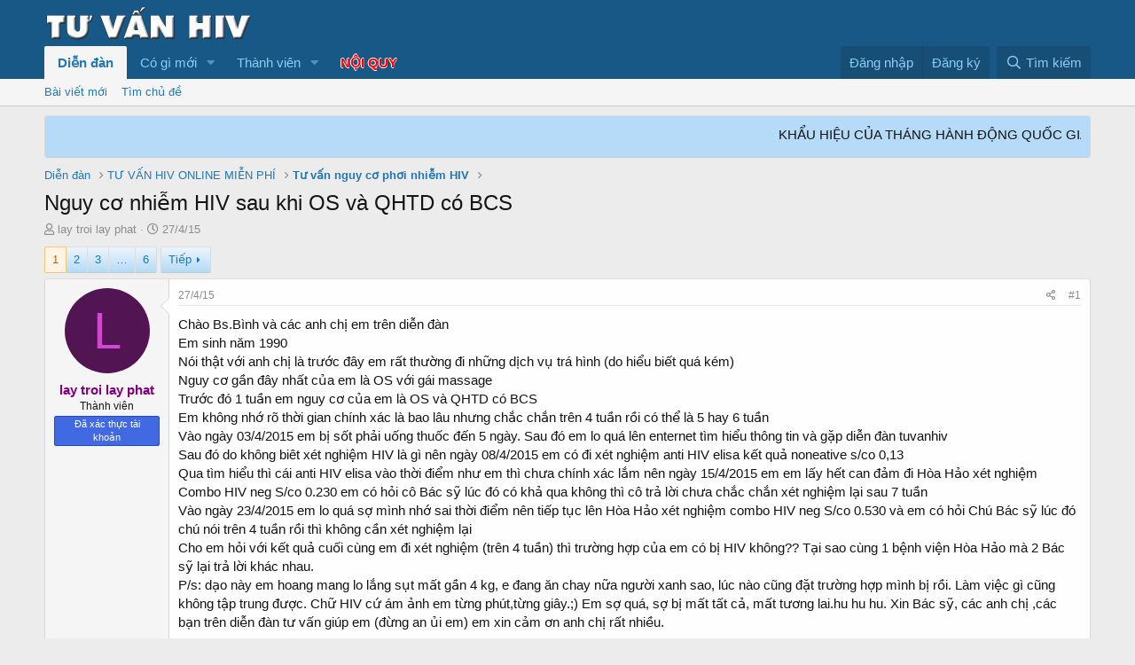

--- FILE ---
content_type: text/html; charset=utf-8
request_url: https://tuvanhiv.vn/threads/nguy-co-nhiem-hiv-sau-khi-os-va-qhtd-co-bcs.4737/
body_size: 22450
content:
<!DOCTYPE html>
<html id="XF" lang="vi-VN" dir="LTR"
	data-app="public"
	data-template="thread_view"
	data-container-key="node-180"
	data-content-key="thread-4737"
	data-logged-in="false"
	data-cookie-prefix="xf_"
	data-csrf="1768455256,93ca82216d07ad3a72af1809986f58a1"
	class="has-no-js v_2_0 template-thread_view"
	>
<head>
	<!-- Google Tag Manager -->
<script>(function(w,d,s,l,i){w[l]=w[l]||[];w[l].push({'gtm.start':
new Date().getTime(),event:'gtm.js'});var f=d.getElementsByTagName(s)[0],
j=d.createElement(s),dl=l!='dataLayer'?'&l='+l:'';j.async=true;j.src=
'https://www.googletagmanager.com/gtm.js?id='+i+dl;f.parentNode.insertBefore(j,f);
})(window,document,'script','dataLayer','GTM-5NBGX3S');</script>
<!-- End Google Tag Manager -->
	<meta charset="utf-8" />
	<meta http-equiv="X-UA-Compatible" content="IE=Edge" />
	<meta name="viewport" content="width=device-width, initial-scale=1, viewport-fit=cover">
	<meta name="keywords" content="dien dan HIV, dieu tri HIV, xet nghiem HIV, trieu chung HIV, nhiem HIV, benh HIV, phoi nhiem HIV, bac si HIV, tu van HIV, thuoc ARV, thuoc phoi nhiem, gia thuoc ARV, gia thuoc PEP, thuoc PEP mua o dau, dia chi ban thuoc PEP" />

	
	
	

	
	<title>Nguy cơ nhiễm HIV sau khi OS và QHTD có BCS - DIỄN ĐÀN BÁC SĨ BÌNH TƯ VẤN HIV</title>


	<link rel="manifest" href="/webmanifest.php">
	
		<meta name="theme-color" content="#185886" />
	

	<meta name="apple-mobile-web-app-title" content="Diễn đàn HIV Bác sĩ Bình - Tư vấn HIV online miễn phí">
	
		<link rel="apple-touch-icon" href="https://i.imgur.com/B6b858f.png" />
	

	
		
		<meta name="description" content="Chào Bs.Bình và các anh chị em trên diễn đàn
Em sinh năm 1990
Nói thật với anh chị là trước đây em rất thường đi những dịch vụ trá hình (do hiểu biết quá..." />
		<meta property="og:description" content="Chào Bs.Bình và các anh chị em trên diễn đàn
Em sinh năm 1990
Nói thật với anh chị là trước đây em rất thường đi những dịch vụ trá hình (do hiểu biết quá kém)
Nguy cơ gần đây nhất của em là OS với gái massage
Trước đó 1 tuần em nguy cơ của em là OS và QHTD có BCS
Em không nhớ rõ thời gian..." />
		<meta property="twitter:description" content="Chào Bs.Bình và các anh chị em trên diễn đàn
Em sinh năm 1990
Nói thật với anh chị là trước đây em rất thường đi những dịch vụ trá hình (do hiểu biết quá kém)
Nguy cơ gần đây nhất của em là OS..." />
	
	
		<meta property="og:url" content="https://tuvanhiv.vn/threads/nguy-co-nhiem-hiv-sau-khi-os-va-qhtd-co-bcs.4737/" />
	
		<link rel="canonical" href="https://tuvanhiv.vn/threads/nguy-co-nhiem-hiv-sau-khi-os-va-qhtd-co-bcs.4737/" />
	
		<link rel="next" href="/threads/nguy-co-nhiem-hiv-sau-khi-os-va-qhtd-co-bcs.4737/page-2" />
	
		
		<link rel="amphtml" href="https://tuvanhiv.vn/amp-threads/nguy-co-nhiem-hiv-sau-khi-os-va-qhtd-co-bcs.4737/">
	
	

	
		
	
	
	<meta property="og:site_name" content="DIỄN ĐÀN BÁC SĨ BÌNH TƯ VẤN HIV" />


	
	
		
	
	
	<meta property="og:type" content="website" />


	
	
		
	
	
	
		<meta property="og:title" content="Nguy cơ nhiễm HIV sau khi OS và QHTD có BCS - DIỄN ĐÀN BÁC SĨ BÌNH TƯ VẤN HIV" />
		<meta property="twitter:title" content="Nguy cơ nhiễm HIV sau khi OS và QHTD có BCS - DIỄN ĐÀN BÁC SĨ BÌNH..." />
	


	
	
	
	
		
	
	
	
		<meta property="og:image" content="https://i.imgur.com/B6b858f.png" />
		<meta property="twitter:image" content="https://i.imgur.com/B6b858f.png" />
		<meta property="twitter:card" content="summary" />
	


	

	
	

	


	<link rel="preload" href="/styles/fonts/fa/fa-regular-400.woff2?_v=5.15.3" as="font" type="font/woff2" crossorigin="anonymous" />


	<link rel="preload" href="/styles/fonts/fa/fa-solid-900.woff2?_v=5.15.3" as="font" type="font/woff2" crossorigin="anonymous" />


<link rel="preload" href="/styles/fonts/fa/fa-brands-400.woff2?_v=5.15.3" as="font" type="font/woff2" crossorigin="anonymous" />

	<link rel="stylesheet" href="/css.php?css=public%3Anormalize.css%2Cpublic%3Afa.css%2Cpublic%3Acore.less%2Cpublic%3Aapp.less&amp;s=1&amp;l=3&amp;d=1767650192&amp;k=f87b2c8987c233bd6f7ab17e89eb0ac395c1054b" />

	<link rel="stylesheet" href="/css.php?css=public%3AXenFooter.less%2Cpublic%3Aaloph_op_ribbon_style.less%2Cpublic%3Abb_code.less%2Cpublic%3Alightbox.less%2Cpublic%3Amessage.less%2Cpublic%3Anotices.less%2Cpublic%3Ashare_controls.less%2Cpublic%3Ath_reactions.less%2Cpublic%3Aextra.less&amp;s=1&amp;l=3&amp;d=1767650192&amp;k=c5a65b9b8dbde3fd2c80245eddc2fdaee4980c44" />

	
		<script src="/js/xf/preamble.min.js?_v=cf03fc18"></script>
	


	
		<link rel="icon" type="image/png" href="https://i.imgur.com/dxaBe7k.png" sizes="32x32" />
	
	
	<script async src="https://www.googletagmanager.com/gtag/js?id=UA-69291908-1"></script>
	<script>
		window.dataLayer = window.dataLayer || [];
		function gtag(){dataLayer.push(arguments);}
		gtag('js', new Date());
		gtag('config', 'UA-69291908-1', {
			// 
			
			
		});
	</script>

    <!-- @bsb-190104: Global site tag (gtag.js) - Google Ads: 870048558 -->
	<script async src="https://www.googletagmanager.com/gtag/js?id=AW-870048558"></script>
	<script>
	  window.dataLayer = window.dataLayer || [];
	  function gtag(){dataLayer.push(arguments);}
	  gtag('js', new Date());
	  gtag('config', 'AW-870048558');
	</script>

	<!-- @bsb-190104: Event snippet for Cuộc gọi đến conversion page
	In your html page, add the snippet and call gtag_report_conversion when someone clicks on the chosen link or button. -->
	<script>
	function gtag_report_conversion(url) {
	  var callback = function () {
		if (typeof(url) != 'undefined') {
		  window.location = url;
		}
	  };
	  gtag('event', 'conversion', {
		  'send_to': 'AW-870048558/feabCInarpIBEK7G754D',
		  'event_callback': callback
	  });
	  return false;
	}
	</script>
    <style>
        .text-hotline{
        font-weight:bold;
        font-size:20px;
    }

    .text-hotlinemobile{
        font-weight:bold;
        font-size:12px;
    }

    .hotline-phone-ring-wrap {
    position: fixed;
    bottom: 0;
    left: 0;
    z-index: 999999;
    }
    .hotline-phone-ring {
    position: relative;
    visibility: visible;
    background-color: transparent;
    width: 110px;
    height: 110px;
    cursor: pointer;
    z-index: 11;
    -webkit-backface-visibility: hidden;
    -webkit-transform: translateZ(0);
    transition: visibility .5s;
    left: 0;
    bottom: 0;
    display: block;
    }
    .hotline-phone-ring-circle {
        width: 95px;
    height: 95px;
    bottom: 53px;
    left: 13px;
    position: absolute;
    background-color: transparent;
    border-radius: 100%;
    border: 2px solid #e60808;
    -webkit-animation: phonering-alo-circle-anim 1.2s infinite ease-in-out;
    animation: phonering-alo-circle-anim 1.2s infinite ease-in-out;
    transition: all .5s;
    -webkit-transform-origin: 50% 50%;
    -ms-transform-origin: 50% 50%;
    transform-origin: 50% 50%;
    opacity: 0.5;
    }
    .hotline-phone-ring-circle-fill {
    width: 72px;
    height: 72px;
    bottom: 64px;
    left: 25px;
    position: absolute;
    background-color: rgba(230, 8, 8, 0.7);
    border-radius: 100%;
    border: 2px solid transparent;
    -webkit-animation: phonering-alo-circle-fill-anim 2.3s infinite ease-in-out;
    animation: phonering-alo-circle-fill-anim 2.3s infinite ease-in-out;
    transition: all .5s;
    -webkit-transform-origin: 50% 50%;
    -ms-transform-origin: 50% 50%;
    transform-origin: 50% 50%;
    }
    .hotline-phone-ring-img-circle {
        background-color: #f54a4a;
        width: 45px;
    height: 45px;
    bottom: 78px;
    left: 38px;
    position: absolute;
    background-size: 20px;
    border-radius: 100%;
    border: 2px solid transparent;
    -webkit-animation: phonering-alo-circle-img-anim 1s infinite ease-in-out;
    animation: phonering-alo-circle-img-anim 1s infinite ease-in-out;
    -webkit-transform-origin: 50% 50%;
    -ms-transform-origin: 50% 50%;
    transform-origin: 50% 50%;
    display: -webkit-box;
    display: -webkit-flex;
    display: -ms-flexbox;
    display: flex;
    align-items: center;
    justify-content: center;
    }
    .hotline-phone-ring-img-circle .pps-btn-img {
        display: -webkit-box;
    display: -webkit-flex;
    display: -ms-flexbox;
    display: flex;
    }
    .hotline-phone-ring-img-circle .pps-btn-img img {
        width: 35px;
        height: 35px;
    }
    .hotline-bar {
    position: absolute;
    background: rgba(230, 8, 8, 0.75);
    height: 40px;
    width: 230px;
    line-height: 40px;
    border-radius: 3px;
    padding: 0 10px;
    background-size: 100%;
    cursor: pointer;
    transition: all 0.8s;
    -webkit-transition: all 0.8s;
    z-index: 9;
    box-shadow: 0 14px 28px rgba(0, 0, 0, 0.25), 0 10px 10px rgba(0, 0, 0, 0.1);
    border-radius: 50px !important;
    /* width: 175px !important; */
    left: 37px;
    bottom: 80px;
    }
    .hotline-bar > a {
    color: #fff;
    text-decoration: none;
    font-size: 15px;
    font-weight: bold;
    text-indent: 50px;
    display: block;
    letter-spacing: 1px;
    line-height: 40px;
    font-family: Arial;
    }
    .hotline-bar > a:hover,
    .hotline-bar > a:active {
    color: #fff;
    }


    .hotline-barmobile {
    position: absolute;
    background: rgba(230, 8, 8, 0.75);
    height: 40px;
    width: 110px;
    line-height: 40px;
    border-radius: 3px;
    padding: 0 10px;
    background-size: 100%;
    cursor: pointer;
    transition: all 0.8s;
    -webkit-transition: all 0.8s;
    z-index: 9;
    box-shadow: 0 14px 28px rgba(0, 0, 0, 0.25), 0 10px 10px rgba(0, 0, 0, 0.1);
    border-radius: 50px !important;
    /* width: 175px !important; */
    left: 70px;
    bottom: 80px;
    }
    .hotline-barmobile > a {
    color: #fff;
    text-decoration: none;
    font-size: 15px;
    font-weight: bold;
    text-indent: 15px;
    display: block;
    letter-spacing: 1px;
    line-height: 40px;
    font-family: Arial;
    }
    .hotline-barmobile > a:hover,
    .hotline-barmobile > a:active {
    color: #fff;
    }


    @-webkit-keyframes phonering-alo-circle-anim {
    0% {
        -webkit-transform: rotate(0) scale(0.5) skew(1deg);
        -webkit-opacity: 0.1;
    }
    30% {
        -webkit-transform: rotate(0) scale(0.7) skew(1deg);
        -webkit-opacity: 0.5;
    }
    100% {
        -webkit-transform: rotate(0) scale(1) skew(1deg);
        -webkit-opacity: 0.1;
    }
    }
    @-webkit-keyframes phonering-alo-circle-fill-anim {
    0% {
        -webkit-transform: rotate(0) scale(0.7) skew(1deg);
        opacity: 0.6;
    }
    50% {
        -webkit-transform: rotate(0) scale(1) skew(1deg);
        opacity: 0.6;
    }
    100% {
        -webkit-transform: rotate(0) scale(0.7) skew(1deg);
        opacity: 0.6;
    }
    }
    @-webkit-keyframes phonering-alo-circle-img-anim {
    0% {
        -webkit-transform: rotate(0) scale(1) skew(1deg);
    }
    10% {
        -webkit-transform: rotate(-25deg) scale(1) skew(1deg);
    }
    20% {
        -webkit-transform: rotate(25deg) scale(1) skew(1deg);
    }
    30% {
        -webkit-transform: rotate(-25deg) scale(1) skew(1deg);
    }
    40% {
        -webkit-transform: rotate(25deg) scale(1) skew(1deg);
    }
    50% {
        -webkit-transform: rotate(0) scale(1) skew(1deg);
    }
    100% {
        -webkit-transform: rotate(0) scale(1) skew(1deg);
    }
    }
    @media (max-width: 768px) {
    .hotline-bar {
        display: none;
    }
    }

    @media (min-width: 768px) {
    .hotline-barmobile {
        display: none;
    }
    }

    @media (max-width: 768px) {
    .hotline-bar3 {
        display: none;
    }
    }

    @media (min-width: 768px) {
    .hotline-barmobile3 {
        display: none;
    }
    }



    /*Text Hotline 2*/
    .hotline-phone-ring-wrap-alter {
    position: fixed;
    bottom: 0px;
    right:10px;
    z-index: 999999;
    }
    .hotline-bar3 {
    position: absolute;
    background: rgba(230, 8, 8, 0.75);
    height: 40px;
    width: 200px;
    line-height: 40px;
    border-radius: 3px;
    padding: 0 10px;
    background-size: 100%;
    cursor: pointer;
    transition: all 0.8s;
    -webkit-transition: all 0.8s;
    z-index: 9;
    box-shadow: 0 14px 28px rgba(0, 0, 0, 0.25), 0 10px 10px rgba(0, 0, 0, 0.1);
    border-radius: 50px !important;
    /* width: 175px !important; */
    right: 37px;
    bottom: 80px;
    }
    .hotline-bar3 > a {
    color: #fff;
    text-decoration: none;
    font-size: 15px;
    font-weight: bold;
    text-indent: 10px;
    display: block;
    letter-spacing: 1px;
    line-height: 40px;
    font-family: Arial;
    }
    .hotline-bar3 > a:hover,
    .hotline-bar3 > a:active {
    color: #fff;
    }


    .hotline-barmobile3 {
    position: absolute;
    background: rgba(230, 8, 8, 0.75);
    height: 40px;
    width: 100px;
    line-height: 40px;
    border-radius: 3px;
    padding: 0 10px;
    background-size: 100%;
    cursor: pointer;
    transition: all 0.8s;
    -webkit-transition: all 0.8s;
    z-index: 9;
    box-shadow: 0 14px 28px rgba(0, 0, 0, 0.25), 0 10px 10px rgba(0, 0, 0, 0.1);
    border-radius: 50px !important;
    /* width: 175px !important; */
    right: 55px;
    bottom: 80px;
    }
    .hotline-barmobile3 > a {
    color: #fff;
    text-decoration: none;
    font-size: 15px;
    font-weight: bold;
    text-indent: 15px;
    display: block;
    letter-spacing: 1px;
    line-height: 40px;
    font-family: Arial;
    }


    .hotline-barmobile3 > a:hover,
    .hotline-barmobile3 > a:active {
    color: #fff;
    }



/*Text Hotline 2*/


	</style>
	
	




        </div>











    
    </div>
</head>
<body data-template="thread_view">
	<!-- Google Tag Manager (noscript) -->
    <noscript><iframe src="https://www.googletagmanager.com/ns.html?id=GTM-5NBGX3S"
    height="0" width="0" style="display:none;visibility:hidden"></iframe></noscript>
    <!-- End Google Tag Manager (noscript) -->



<div class="p-pageWrapper" id="top">





<header class="p-header" id="header">
	<div class="p-header-inner">
		<div class="p-header-content">

			<div class="p-header-logo p-header-logo--image">
				<a href="/">
					<img src="https://i.imgur.com/ppD9ssr.png" srcset="https://i.imgur.com/ppD9ssr.png 2x" alt="DIỄN ĐÀN BÁC SĨ BÌNH TƯ VẤN HIV"
						width="" height="" />
				</a>
			</div>

			
		</div>
	</div>
</header>





	<div class="p-navSticky p-navSticky--primary" data-xf-init="sticky-header">
		
	<nav class="p-nav">
		<div class="p-nav-inner">
			<button type="button" class="button--plain p-nav-menuTrigger button" data-xf-click="off-canvas" data-menu=".js-headerOffCanvasMenu" tabindex="0" aria-label="Menu"><span class="button-text">
				<i aria-hidden="true"></i>
			</span></button>

			<div class="p-nav-smallLogo">
				<a href="/">
					<img src="https://i.imgur.com/ppD9ssr.png" srcset="https://i.imgur.com/ppD9ssr.png 2x" alt="DIỄN ĐÀN BÁC SĨ BÌNH TƯ VẤN HIV"
						width="" height="" />
				</a>
			</div>

			<div class="p-nav-scroller hScroller" data-xf-init="h-scroller" data-auto-scroll=".p-navEl.is-selected">
				<div class="hScroller-scroll">
					<ul class="p-nav-list js-offCanvasNavSource">
					
						<li>
							
	<div class="p-navEl is-selected" data-has-children="true">
		

			
	
	<a href="/"
		class="p-navEl-link p-navEl-link--splitMenu "
		
		
		data-nav-id="forums">Diễn đàn</a>


			<a data-xf-key="1"
				data-xf-click="menu"
				data-menu-pos-ref="< .p-navEl"
				class="p-navEl-splitTrigger"
				role="button"
				tabindex="0"
				aria-label="Toggle expanded"
				aria-expanded="false"
				aria-haspopup="true"></a>

		
		
			<div class="menu menu--structural" data-menu="menu" aria-hidden="true">
				<div class="menu-content">
					
						
	
	
	<a href="/whats-new/posts/"
		class="menu-linkRow u-indentDepth0 js-offCanvasCopy "
		
		
		data-nav-id="newPosts">Bài viết mới</a>

	

					
						
	
	
	<a href="/search/?type=post"
		class="menu-linkRow u-indentDepth0 js-offCanvasCopy "
		
		
		data-nav-id="searchForums">Tìm chủ đề</a>

	

					
				</div>
			</div>
		
	</div>

						</li>
					
						<li>
							
	<div class="p-navEl " data-has-children="true">
		

			
	
	<a href="/whats-new/"
		class="p-navEl-link p-navEl-link--splitMenu "
		
		
		data-nav-id="whatsNew">Có gì mới</a>


			<a data-xf-key="2"
				data-xf-click="menu"
				data-menu-pos-ref="< .p-navEl"
				class="p-navEl-splitTrigger"
				role="button"
				tabindex="0"
				aria-label="Toggle expanded"
				aria-expanded="false"
				aria-haspopup="true"></a>

		
		
			<div class="menu menu--structural" data-menu="menu" aria-hidden="true">
				<div class="menu-content">
					
						
	
	
	<a href="/whats-new/posts/"
		class="menu-linkRow u-indentDepth0 js-offCanvasCopy "
		 rel="nofollow"
		
		data-nav-id="whatsNewPosts">Bài viết mới</a>

	

					
						
	
	
	<a href="/whats-new/profile-posts/"
		class="menu-linkRow u-indentDepth0 js-offCanvasCopy "
		 rel="nofollow"
		
		data-nav-id="whatsNewProfilePosts">Bài mới trên hồ sơ</a>

	

					
						
	
	
	<a href="/whats-new/latest-activity"
		class="menu-linkRow u-indentDepth0 js-offCanvasCopy "
		 rel="nofollow"
		
		data-nav-id="latestActivity">Hoạt động mới nhất</a>

	

					
				</div>
			</div>
		
	</div>

						</li>
					
						<li>
							
	<div class="p-navEl " data-has-children="true">
		

			
	
	<a href="/members/"
		class="p-navEl-link p-navEl-link--splitMenu "
		
		
		data-nav-id="members">Thành viên</a>


			<a data-xf-key="3"
				data-xf-click="menu"
				data-menu-pos-ref="< .p-navEl"
				class="p-navEl-splitTrigger"
				role="button"
				tabindex="0"
				aria-label="Toggle expanded"
				aria-expanded="false"
				aria-haspopup="true"></a>

		
		
			<div class="menu menu--structural" data-menu="menu" aria-hidden="true">
				<div class="menu-content">
					
						
	
	
	<a href="/members/list/"
		class="menu-linkRow u-indentDepth0 js-offCanvasCopy "
		
		
		data-nav-id="registeredMembers">Đăng ký</a>

	

					
						
	
	
	<a href="/online/"
		class="menu-linkRow u-indentDepth0 js-offCanvasCopy "
		
		
		data-nav-id="currentVisitors">Thành viên trực tuyến</a>

	

					
						
	
	
	<a href="/whats-new/profile-posts/"
		class="menu-linkRow u-indentDepth0 js-offCanvasCopy "
		 rel="nofollow"
		
		data-nav-id="newProfilePosts">Bài mới trên hồ sơ</a>

	

					
						
	
	
	<a href="/search/?type=profile_post"
		class="menu-linkRow u-indentDepth0 js-offCanvasCopy "
		
		
		data-nav-id="searchProfilePosts">Tìm trong hồ sơ cá nhân</a>

	

					
				</div>
			</div>
		
	</div>

						</li>
					
						<li>
							
	<div class="p-navEl " >
		

			
	
	<a href="https://tuvanhiv.vn/threads/noi-quy-dien-dan-chuc-nang-nhiem-vu-ban-quan-tri.7916/"
		class="p-navEl-link "
		 style="font-weight: bold; color: red; text-shadow: -0.6px 0 white, 0 0.6px white, 0.6px 0 white, 0 -0.6px white;"
		data-xf-key="4"
		data-nav-id="bsbPostage">NỘI QUY</a>


			

		
		
	</div>

						</li>
					
					</ul>
				</div>
			</div>

			<div class="p-nav-opposite">
				<div class="p-navgroup p-account p-navgroup--guest">
					
						<a href="/login/" class="p-navgroup-link p-navgroup-link--textual p-navgroup-link--logIn"
							data-xf-click="overlay" data-follow-redirects="on">
							<span class="p-navgroup-linkText">Đăng nhập</span>
						</a>
						
							<a href="/register/" class="p-navgroup-link p-navgroup-link--textual p-navgroup-link--register"
								data-xf-click="overlay" data-follow-redirects="on">
								<span class="p-navgroup-linkText">Đăng ký</span>
							</a>
						
					
				</div>

				<div class="p-navgroup p-discovery">
					<a href="/whats-new/"
						class="p-navgroup-link p-navgroup-link--iconic p-navgroup-link--whatsnew"
						aria-label="Có gì mới?"
						title="Có gì mới?">
						<i aria-hidden="true"></i>
						<span class="p-navgroup-linkText">Có gì mới?</span>
					</a>

					
						<a href="/search/"
							class="p-navgroup-link p-navgroup-link--iconic p-navgroup-link--search"
							data-xf-click="menu"
							data-xf-key="/"
							aria-label="Tìm kiếm"
							aria-expanded="false"
							aria-haspopup="true"
							title="Tìm kiếm">
							<i aria-hidden="true"></i>
							<span class="p-navgroup-linkText">Tìm kiếm</span>
						</a>
						<div class="menu menu--structural menu--wide" data-menu="menu" aria-hidden="true">
							<form action="/search/search" method="post"
								class="menu-content"
								data-xf-init="quick-search">

								<h3 class="menu-header">Tìm kiếm</h3>
								
								<div class="menu-row">
									
										<div class="inputGroup inputGroup--joined">
											<input type="text" class="input" name="keywords" placeholder="Tìm kiếm…" aria-label="Tìm kiếm" data-menu-autofocus="true" />
											
			<select name="constraints" class="js-quickSearch-constraint input" aria-label="Search within">
				<option value="">Everywhere</option>
<option value="{&quot;search_type&quot;:&quot;post&quot;}">Chủ đề</option>
<option value="{&quot;search_type&quot;:&quot;post&quot;,&quot;c&quot;:{&quot;nodes&quot;:[180],&quot;child_nodes&quot;:1}}">This forum</option>
<option value="{&quot;search_type&quot;:&quot;post&quot;,&quot;c&quot;:{&quot;thread&quot;:4737}}">This thread</option>

			</select>
		
										</div>
									
								</div>

								
								<div class="menu-row">
									<label class="iconic"><input type="checkbox"  name="c[title_only]" value="1" /><i aria-hidden="true"></i><span class="iconic-label">Chỉ tìm trong tiêu đề

												
													<span tabindex="0" role="button"
														data-xf-init="tooltip" data-trigger="hover focus click" title="Tags will also be searched">

														<i class="fa--xf far fa-question-circle u-muted u-smaller" aria-hidden="true"></i>
													</span></span></label>

								</div>
								
								<div class="menu-row">
									<div class="inputGroup">
										<span class="inputGroup-text" id="ctrl_search_menu_by_member">Bởi:</span>
										<input type="text" class="input" name="c[users]" data-xf-init="auto-complete" placeholder="Thành viên" aria-labelledby="ctrl_search_menu_by_member" />
									</div>
								</div>
								<div class="menu-footer">
									<span class="menu-footer-controls">
										<button type="submit" class="button--primary button button--icon button--icon--search"><span class="button-text">Tìm</span></button>
										<a href="/search/" class="button"><span class="button-text">Tìm kiếm nâng cao…</span></a>
									</span>
								</div>

								<input type="hidden" name="_xfToken" value="1768455256,93ca82216d07ad3a72af1809986f58a1" />
							</form>
						</div>
					
				</div>
			</div>
		</div>
	</nav>

	</div>
	
	
		<div class="p-sectionLinks">
			<div class="p-sectionLinks-inner hScroller" data-xf-init="h-scroller">
				<div class="hScroller-scroll">
					<ul class="p-sectionLinks-list">
					
						<li>
							
	<div class="p-navEl " >
		

			
	
	<a href="/whats-new/posts/"
		class="p-navEl-link "
		
		data-xf-key="alt+1"
		data-nav-id="newPosts">Bài viết mới</a>


			

		
		
	</div>

						</li>
					
						<li>
							
	<div class="p-navEl " >
		

			
	
	<a href="/search/?type=post"
		class="p-navEl-link "
		
		data-xf-key="alt+2"
		data-nav-id="searchForums">Tìm chủ đề</a>


			

		
		
	</div>

						</li>
					
					</ul>
				</div>
			</div>
		</div>
	



<div class="offCanvasMenu offCanvasMenu--nav js-headerOffCanvasMenu" data-menu="menu" aria-hidden="true" data-ocm-builder="navigation">
	<div class="offCanvasMenu-backdrop" data-menu-close="true"></div>
	<div class="offCanvasMenu-content">
		<div class="offCanvasMenu-header">
			Menu
			<a class="offCanvasMenu-closer" data-menu-close="true" role="button" tabindex="0" aria-label="Đóng"></a>
		</div>
		
			<div class="p-offCanvasRegisterLink">
				<div class="offCanvasMenu-linkHolder">
					<a href="/login/" class="offCanvasMenu-link" data-xf-click="overlay" data-menu-close="true">
						Đăng nhập
					</a>
				</div>
				<hr class="offCanvasMenu-separator" />
				
					<div class="offCanvasMenu-linkHolder">
						<a href="/register/" class="offCanvasMenu-link" data-xf-click="overlay" data-menu-close="true">
							Đăng ký
						</a>
					</div>
					<hr class="offCanvasMenu-separator" />
				
			</div>
		
		<div class="js-offCanvasNavTarget"></div>
		<div class="offCanvasMenu-installBanner js-installPromptContainer" style="display: none;" data-xf-init="install-prompt">
			<div class="offCanvasMenu-installBanner-header">Install the app</div>
			<button type="button" class="js-installPromptButton button"><span class="button-text">Cài đặt</span></button>
		</div>
	</div>
</div>

<div class="p-body">
	<div class="p-body-inner">
		<!--XF:EXTRA_OUTPUT-->

		
			
	
		
		
		

		<ul class="notices notices--block  js-notices"
			data-xf-init="notices"
			data-type="block"
			data-scroll-interval="6">

			
				
	<li class="notice js-notice notice--primary"
		data-notice-id="8"
		data-delay-duration="0"
		data-display-duration="0"
		data-auto-dismiss=""
		data-visibility="">

		
		<div class="notice-content">
			
			<marquee behavior="scroll" direction="left" onmouseover="this.stop();" onmouseout="this.start();">
       
	
	
        
	
	KHẨU HIỆU CỦA THÁNG HÀNH ĐỘNG QUỐC GIA PHÒNG, CHỐNG HIV/AIDS NĂM 2025: ***
1. Công bằng, bình đẳng trong tiếp cận dịch vụ phòng, chống HIV/AIDS - Hướng tới chấm dứt dịch bệnh AIDS vào năm 2030! ***
2. Tuổi trẻ chung vai - Vì tương lai không còn dịch bệnh AIDS! ***
3. Cộng đồng sáng tạo - Quyết tâm chấm dứt dịch bệnh AIDS vào năm 2030! ***
4. Chung sức, đồng lòng - Quyết tâm kết thúc dịch bệnh AIDS vào năm 2030! ***
5. Giữ vững cam kết - Quyết tâm ngăn chặn AIDS! ***
6. Dự phòng và điều trị HIV/AIDS để không ai bị bỏ lại phía sau! ***
7. Xét nghiệm là cách duy nhất để biết tình trạng nhiễm HIV của bạn! ***
8. Xét nghiệm HIV sớm để bảo vệ bản thân và gia đình bạn! ***
9. Tuân thủ điều trị ARV để đạt được K=K! ***
10. Người có hành vi nguy cơ cao nên xét nghiệm HIV định kỳ 6 
tháng 1 lần! ***
11. Điều trị ARV sớm giúp khỏe mạnh và giảm lây nhiễm HIV! ***
12. Tham gia bảo hiểm y tế là cách tốt nhất để người nhiễm HIV được điều trị ARV liên tục suốt đời! ***
13. Phụ nữ mang thai cần xét nghiệm HIV để dự phòng lây truyền HIV từ mẹ sang con! ***
14. Thanh niên hiện đại, không ngại bao cao su! ***
15. Dùng riêng bơm kim tiêm sạch giúp phòng lây nhiễm HIV! ***
16. Methadone – Liều thuốc vàng cho người lệ thuộc các chất ma túy dạng thuốc phiện! ***
17. PrEP – Biện pháp dự phòng HIV hiệu quả và an toàn! ***
18. Không kỳ thị và phân biệt đối xử với người nhiễm HIV/AIDS! ***
19. 35 năm đoàn kết, đổi mới, hành động vì Việt Nam hướng tới chấm dứt dịch bệnh AIDS vào năm 2030! ***
20. Nhiệt liệt hưởng ứng Ngày Thế giới phòng, chống AIDS 01/12/2025! ***
21. Nhiệt liệt hưởng ứng Tháng hành động quốc gia phòng, chống HIV/AIDS năm 2025! ***

	
	

</marquee>
		</div>
	</li>

			
		</ul>
	

		

		

		
		
	
		<ul class="p-breadcrumbs "
			itemscope itemtype="https://schema.org/BreadcrumbList">
		
			

			
			

			
				
				
	<li itemprop="itemListElement" itemscope itemtype="https://schema.org/ListItem">
		<a href="/" itemprop="item">
			<span itemprop="name">Diễn đàn</span>
		</a>
		<meta itemprop="position" content="1" />
	</li>

			
			
				
				
	<li itemprop="itemListElement" itemscope itemtype="https://schema.org/ListItem">
		<a href="/#tu-van-hiv-online-mien-phi.177" itemprop="item">
			<span itemprop="name">TƯ VẤN HIV ONLINE MIỄN PHÍ</span>
		</a>
		<meta itemprop="position" content="2" />
	</li>

			
				
				
	<li itemprop="itemListElement" itemscope itemtype="https://schema.org/ListItem">
		<a href="/forums/tu-van-nguy-co-phoi-nhiem-hiv.180/" itemprop="item">
			<span itemprop="name">Tư vấn nguy cơ phơi nhiễm HIV</span>
		</a>
		<meta itemprop="position" content="3" />
	</li>

			

		
		</ul>
	

		

		
	<noscript class="js-jsWarning"><div class="blockMessage blockMessage--important blockMessage--iconic u-noJsOnly">JavaScript is disabled. For a better experience, please enable JavaScript in your browser before proceeding.</div></noscript>

		
	<div class="blockMessage blockMessage--important blockMessage--iconic js-browserWarning" style="display: none">You are using an out of date browser. It  may not display this or other websites correctly.<br />You should upgrade or use an <a href="https://www.google.com/chrome/browser/" target="_blank">alternative browser</a>.</div>


		
			<div class="p-body-header">
			
				
					<div class="p-title ">
					
						
							<h1 class="p-title-value">Nguy cơ nhiễm HIV sau khi OS và QHTD có BCS</h1>
						
						
					
					</div>
				

				
					<div class="p-description">
	<ul class="listInline listInline--bullet">
		<li>
			<i class="fa--xf far fa-user" aria-hidden="true" title="Chủ topic"></i>
			<span class="u-srOnly">Chủ topic</span>

			<a href="/members/lay-troi-lay-phat.5186/" class="username  u-concealed" dir="auto" data-user-id="5186" data-xf-init="member-tooltip">lay troi lay phat</a>
		</li>
		<li>
			<i class="fa--xf far fa-clock" aria-hidden="true" title="Ngày gửi"></i>
			<span class="u-srOnly">Ngày gửi</span>

			<a href="/threads/nguy-co-nhiem-hiv-sau-khi-os-va-qhtd-co-bcs.4737/" class="u-concealed"><time  class="u-dt" dir="auto" datetime="2015-04-27T09:40:44+0700" data-time="1430102444" data-date-string="27/4/15" data-time-string="09:40" title="27/4/15 lúc 09:40">27/4/15</time></a>
		</li>
		
	</ul>
</div>
				
			
			</div>
		

		<div class="p-body-main  ">
			
			<div class="p-body-contentCol"></div>
			

			

			<div class="p-body-content">
				
				<div class="p-body-pageContent">







	





    




	
	
	
		
	
	
	


	
	
	
		
	
	
	


	
	
		
	
	
	


	
	












	

	
		
	



















<div class="block block--messages" data-xf-init="" data-type="post" data-href="/inline-mod/" data-search-target="*">

	<span class="u-anchorTarget" id="posts"></span>

	
		
	

	

	<div class="block-outer"><div class="block-outer-main"><nav class="pageNavWrapper pageNavWrapper--mixed ">



<div class="pageNav  pageNav--skipEnd">
	

	<ul class="pageNav-main">
		

	
		<li class="pageNav-page pageNav-page--current "><a href="/threads/nguy-co-nhiem-hiv-sau-khi-os-va-qhtd-co-bcs.4737/">1</a></li>
	


		

		
			

	
		<li class="pageNav-page pageNav-page--later"><a href="/threads/nguy-co-nhiem-hiv-sau-khi-os-va-qhtd-co-bcs.4737/page-2">2</a></li>
	

		
			

	
		<li class="pageNav-page pageNav-page--later"><a href="/threads/nguy-co-nhiem-hiv-sau-khi-os-va-qhtd-co-bcs.4737/page-3">3</a></li>
	

		

		
			
				<li class="pageNav-page pageNav-page--skip pageNav-page--skipEnd">
					<a data-xf-init="tooltip" title="Đi đến trang"
						data-xf-click="menu"
						role="button" tabindex="0" aria-expanded="false" aria-haspopup="true">…</a>
					

	<div class="menu menu--pageJump" data-menu="menu" aria-hidden="true">
		<div class="menu-content">
			<h4 class="menu-header">Đi đến trang</h4>
			<div class="menu-row" data-xf-init="page-jump" data-page-url="/threads/nguy-co-nhiem-hiv-sau-khi-os-va-qhtd-co-bcs.4737/page-%page%">
				<div class="inputGroup inputGroup--numbers">
					<div class="inputGroup inputGroup--numbers inputNumber" data-xf-init="number-box"><input type="number" pattern="\d*" class="input input--number js-numberBoxTextInput input input--numberNarrow js-pageJumpPage" value="4"  min="1" max="6" step="1" required="required" data-menu-autofocus="true" /></div>
					<span class="inputGroup-text"><button type="button" class="js-pageJumpGo button"><span class="button-text">Tới</span></button></span>
				</div>
			</div>
		</div>
	</div>

				</li>
			
		

		

	
		<li class="pageNav-page "><a href="/threads/nguy-co-nhiem-hiv-sau-khi-os-va-qhtd-co-bcs.4737/page-6">6</a></li>
	

	</ul>

	
		<a href="/threads/nguy-co-nhiem-hiv-sau-khi-os-va-qhtd-co-bcs.4737/page-2" class="pageNav-jump pageNav-jump--next">Tiếp</a>
	
</div>

<div class="pageNavSimple">
	

	<a class="pageNavSimple-el pageNavSimple-el--current"
		data-xf-init="tooltip" title="Đi đến trang"
		data-xf-click="menu" role="button" tabindex="0" aria-expanded="false" aria-haspopup="true">
		1 of 6
	</a>
	

	<div class="menu menu--pageJump" data-menu="menu" aria-hidden="true">
		<div class="menu-content">
			<h4 class="menu-header">Đi đến trang</h4>
			<div class="menu-row" data-xf-init="page-jump" data-page-url="/threads/nguy-co-nhiem-hiv-sau-khi-os-va-qhtd-co-bcs.4737/page-%page%">
				<div class="inputGroup inputGroup--numbers">
					<div class="inputGroup inputGroup--numbers inputNumber" data-xf-init="number-box"><input type="number" pattern="\d*" class="input input--number js-numberBoxTextInput input input--numberNarrow js-pageJumpPage" value="1"  min="1" max="6" step="1" required="required" data-menu-autofocus="true" /></div>
					<span class="inputGroup-text"><button type="button" class="js-pageJumpGo button"><span class="button-text">Tới</span></button></span>
				</div>
			</div>
		</div>
	</div>


	
		<a href="/threads/nguy-co-nhiem-hiv-sau-khi-os-va-qhtd-co-bcs.4737/page-2" class="pageNavSimple-el pageNavSimple-el--next">
			Tiếp <i aria-hidden="true"></i>
		</a>
		<a href="/threads/nguy-co-nhiem-hiv-sau-khi-os-va-qhtd-co-bcs.4737/page-6"
			class="pageNavSimple-el pageNavSimple-el--last"
			data-xf-init="tooltip" title="Last">
			<i aria-hidden="true"></i> <span class="u-srOnly">Last</span>
		</a>
	
</div>

</nav>



</div></div>

	

	
		
	<div class="block-outer js-threadStatusField"></div>

	

	<div class="block-container lbContainer"
		data-xf-init="lightbox select-to-quote"
		data-message-selector=".js-post"
		data-lb-id="thread-4737"
		data-lb-universal="0">

		<div class="block-body js-replyNewMessageContainer">
			
				

					

					
						

	

	

	
	<article class="message message--post js-post js-inlineModContainer  "
		data-author="lay troi lay phat"
		data-content="post-40536"
		id="js-post-40536">

		<span class="u-anchorTarget" id="post-40536"></span>

		
			<div class="message-inner">
				
					<div class="message-cell message-cell--user">
						

	<section itemscope itemtype="https://schema.org/Person" class="message-user">
		<div class="message-avatar ">
			<div class="message-avatar-wrapper">

				<a href="/members/lay-troi-lay-phat.5186/" class="avatar avatar--m avatar--default avatar--default--dynamic" data-user-id="5186" data-xf-init="member-tooltip" style="background-color: #521452; color: #d147d1">
			<span class="avatar-u5186-m" role="img" aria-label="lay troi lay phat">L</span> 
		</a>
				
			</div>
		</div>
		<div class="message-userDetails">
			<h4 class="message-name"><a href="/members/lay-troi-lay-phat.5186/" class="username " dir="auto" data-user-id="5186" data-xf-init="member-tooltip" itemprop="name"><span class="username--style9">lay troi lay phat</span></a></h4>
			<h5 class="userTitle message-userTitle" dir="auto" itemprop="jobTitle">Thành viên</h5>
			<div class="userBanner userBanner userBanner--royalBlue message-userBanner" itemprop="jobTitle"><span class="userBanner-before"></span><strong>Đã xác thực tài khoản</strong><span class="userBanner-after"></span></div>
		</div>
		
			
			
		
		<span class="message-userArrow"></span>
	</section>

					</div>
				

				
					<div class="message-cell message-cell--main">
					
						<div class="message-main js-quickEditTarget">

							
								

	<header class="message-attribution message-attribution--split">
		<ul class="message-attribution-main listInline ">
			
			
			<li class="u-concealed">
				<a href="/threads/nguy-co-nhiem-hiv-sau-khi-os-va-qhtd-co-bcs.4737/post-40536" rel="nofollow">
					<time  class="u-dt" dir="auto" datetime="2015-04-27T09:40:44+0700" data-time="1430102444" data-date-string="27/4/15" data-time-string="09:40" title="27/4/15 lúc 09:40" itemprop="datePublished">27/4/15</time>
				</a>
			</li>
			
		</ul>

		<ul class="message-attribution-opposite message-attribution-opposite--list ">
			
			<li>
				<a href="/threads/nguy-co-nhiem-hiv-sau-khi-os-va-qhtd-co-bcs.4737/post-40536"
					class="message-attribution-gadget"
					data-xf-init="share-tooltip"
					data-href="/posts/40536/share"
					aria-label="Chia sẻ"
					rel="nofollow">
					<i class="fa--xf far fa-share-alt" aria-hidden="true"></i>
				</a>
			</li>
			
			
				<li>
					<a href="/threads/nguy-co-nhiem-hiv-sau-khi-os-va-qhtd-co-bcs.4737/post-40536" rel="nofollow">
						#1
					</a>
				</li>
			
		</ul>
	</header>

							

							<div class="message-content js-messageContent">
							

								
									
	
	
	

								

								
									

	<div class="message-userContent lbContainer js-lbContainer "
		data-lb-id="post-40536"
		data-lb-caption-desc="lay troi lay phat &middot; 27/4/15 lúc 09:40">

		
			

	

		

		<article class="message-body js-selectToQuote">
			
				
			
			
				<div class="bbWrapper">Chào Bs.Bình và các anh chị em trên diễn đàn<br />
Em sinh năm 1990<br />
Nói thật với anh chị là trước đây em rất thường đi những dịch vụ trá hình (do hiểu biết quá kém)<br />
Nguy cơ gần đây nhất của em là OS với gái massage<br />
Trước đó 1 tuần em nguy cơ của em là OS và QHTD có BCS<br />
Em không nhớ rõ thời gian chính xác là bao lâu nhưng chắc chắn trên 4 tuần rồi có thể là 5 hay 6 tuần <br />
Vào ngày 03/4/2015 em bị sốt phải uống thuốc đến 5 ngày. Sau đó em lo quá lên enternet tìm hiểu thông tin và gặp diễn đàn tuvanhiv<br />
Sau đó do không biêt xét nghiệm HIV là gì nên ngày 08/4/2015 em có đi xét nghiệm anti HIV elisa kết quả noneative s/co 0,13<br />
Qua tìm hiểu thì cái anti HIV elisa vào thời điểm như em thì chưa chính xác lắm nên ngày  15/4/2015 em em lấy hết can đảm đi Hòa Hảo xét nghiệm Combo HIV neg S/co 0.230 em có hỏi cô Bác sỹ lúc đó có khả qua không thì cô trả lời chưa chắc chắn xét nghiệm lại sau 7 tuần<br />
Vào ngày 23/4/2015 em lo quá sợ mình nhớ sai thời điểm nên tiếp tục lên Hòa Hảo xét nghiệm combo HIV neg S/co 0.530 và em có hỏi Chú Bác sỹ lúc đó chú nói trên 4 tuần rồi thì không cần xét nghiệm lại<br />
Cho em hỏi với kết quả cuối cùng em đi xét nghiệm (trên 4 tuần) thì trường hợp của em có bị HIV không?? Tại sao cùng 1 bệnh viện Hòa Hảo mà 2 Bác sỹ lại trả lời khác nhau.<br />
P/s: dạo này em hoang mang lo lắng sụt mất gần 4 kg, e đang ăn chay nữa người xanh sao, lúc nào cũng đặt trường hợp mình bị rồi. Làm việc gì cũng không tập trung được. Chữ HIV cứ ám ảnh em từng phút,từng giây.;) Em sợ quá, sợ bị mất tất cả, mất tương lai.hu hu hu. Xin Bác sỹ, các anh chị ,các bạn trên diễn đàn tư vấn giúp em (đừng an ủi em) em xin cảm ơn anh chị rất nhiều.</div>
			
			<div class="js-selectToQuoteEnd">&nbsp;</div>
			
				
			
		</article>

		
			

	

		

		
	</div>

								

								
									
	

								

								
									


	

								

							
							</div>

							
								
	
	
	
		
		<script>
	window.th_reactionsEnableHover = !!1;
	window.th_reactionsSecondaryTrigger = !!1;
</script>

		

		
	



<footer class="message-footer">
		

		<div class="reactionsBar js-reactionsList ">
			
		</div>

		<div class="js-historyTarget message-historyTarget toggleTarget" data-href="trigger-href"></div>
	</footer>

							
						</div>

					
					</div>
				
			</div>
		
	</article>

	
	

					

					

				

					

					
						

	

	

	
	<article class="message message--post js-post js-inlineModContainer  "
		data-author="Bác sĩ Bình"
		data-content="post-40538"
		id="js-post-40538">

		<span class="u-anchorTarget" id="post-40538"></span>

		
			<div class="message-inner">
				
					<div class="message-cell message-cell--user">
						

	<section itemscope itemtype="https://schema.org/Person" class="message-user">
		<div class="message-avatar ">
			<div class="message-avatar-wrapper">

				<a href="/members/bac-si-binh.1659/" class="avatar avatar--m" data-user-id="1659" data-xf-init="member-tooltip">
			<img src="/data/avatars/m/1/1659.jpg?1755649586" srcset="/data/avatars/l/1/1659.jpg?1755649586 2x" alt="Bác sĩ Bình" class="avatar-u1659-m" width="96" height="96" loading="lazy" itemprop="image" /> 
		</a>
				
			</div>
		</div>
		<div class="message-userDetails">
			<h4 class="message-name"><a href="/members/bac-si-binh.1659/" class="username " dir="auto" data-user-id="1659" data-xf-init="member-tooltip" itemprop="name"><span class="username--style3 username--staff username--moderator username--admin">Bác sĩ Bình</span></a></h4>
			<h5 class="userTitle message-userTitle" dir="auto" itemprop="jobTitle">Chuyên khoa Truyền nhiễm - Hotline: 0828980808</h5>
			<div class="userBanner userBanner--staff message-userBanner" dir="auto" itemprop="jobTitle"><span class="userBanner-before"></span><strong>Ban Quản Trị</strong><span class="userBanner-after"></span></div>
<div class="userBanner userBanner userBanner--red message-userBanner" itemprop="jobTitle"><span class="userBanner-before"></span><strong>Phòng Khám Viễn Đông: 361/4 Nguyễn Văn Luông, P.12, Q.6, TP.HCM</strong><span class="userBanner-after"></span></div>
		</div>
		
			
			
				<div class="message-userExtras">
				


					
					
					
					
					
					
					
					
					
				

	
	
		
	
		
			<div class="react_total_bar react_total_bar--bottom ">
				
					
					
						
						
						<div class="react_bar_segment react_bar_positive Tooltip" title="Positive reactions: 16589" style="background-color: #4CAF50; width: 99.663562631421%" data-xf-init="tooltip"></div>
					
						
						
						<div class="react_bar_segment react_bar_neutral Tooltip" title="Neutral reactions: 13" style="background-color: #B0BEC5; width: 0.078101531991589%" data-xf-init="tooltip"></div>
					
						
						
						<div class="react_bar_segment react_bar_negative Tooltip" title="Negative reactions: 43" style="background-color: #F44336; width: 0.25833583658756%" data-xf-init="tooltip"></div>
					
				
			</div>
		
	

	

	

	



				</div>
			
		
		<span class="message-userArrow"></span>
	</section>

					</div>
				

				
					<div class="message-cell message-cell--main">
					
						<div class="message-main js-quickEditTarget">

							
								

	<header class="message-attribution message-attribution--split">
		<ul class="message-attribution-main listInline ">
			
			
			<li class="u-concealed">
				<a href="/threads/nguy-co-nhiem-hiv-sau-khi-os-va-qhtd-co-bcs.4737/post-40538" rel="nofollow">
					<time  class="u-dt" dir="auto" datetime="2015-04-27T12:28:32+0700" data-time="1430112512" data-date-string="27/4/15" data-time-string="12:28" title="27/4/15 lúc 12:28" itemprop="datePublished">27/4/15</time>
				</a>
			</li>
			
		</ul>

		<ul class="message-attribution-opposite message-attribution-opposite--list ">
			
			<li>
				<a href="/threads/nguy-co-nhiem-hiv-sau-khi-os-va-qhtd-co-bcs.4737/post-40538"
					class="message-attribution-gadget"
					data-xf-init="share-tooltip"
					data-href="/posts/40538/share"
					aria-label="Chia sẻ"
					rel="nofollow">
					<i class="fa--xf far fa-share-alt" aria-hidden="true"></i>
				</a>
			</li>
			
			
				<li>
					<a href="/threads/nguy-co-nhiem-hiv-sau-khi-os-va-qhtd-co-bcs.4737/post-40538" rel="nofollow">
						#2
					</a>
				</li>
			
		</ul>
	</header>

							

							<div class="message-content js-messageContent">
							

								
									
	
	
	

								

								
									

	<div class="message-userContent lbContainer js-lbContainer "
		data-lb-id="post-40538"
		data-lb-caption-desc="Bác sĩ Bình &middot; 27/4/15 lúc 12:28">

		

		<article class="message-body js-selectToQuote">
			
				
			
			
				<div class="bbWrapper">Đâu có ai rãnh mà lên đây ngồi gõ từng chữ để an ủi em. An ủi em thì các anh chị được gì? Trường hợp em đi OS thì nguy cơ rất thấp nếu miệng cô đó có trầy xước viêm nhiễm, máu có thể rỉ ra từ chổ viêm nhiễm trong miệng cô ta đến chạm vào dương vật em. Nếu dương vật em lành lặn và lỗ tiểu không viêm thì cứ yên tâm. nếu dương vật có trầy xước hay niêm mạc lỗ tiểu viêm nhiễm thì có nguy cơ. Tuy nhiên, nguy cơ lây HIV qua OS rất thấp. Với kết quả xét nghiệm trên đây rất khả quan rồi. Em có xét nghiệm nữa vẫn tiếp tục âm tính. <br />
<br />
Riêng câu hỏi tại sao một bệnh viện mà 2 bác sĩ lại nói khác nhau sẽ được trả lời qua điện thoại trực tiếp với bác sĩ vì đây là vấn đề tế nhị.</div>
			
			<div class="js-selectToQuoteEnd">&nbsp;</div>
			
				
			
		</article>

		

		
	</div>

								

								
									
	

								

								
									


	

								

							
							</div>

							
								
	
	
	
		
		<script>
	window.th_reactionsEnableHover = !!1;
	window.th_reactionsSecondaryTrigger = !!1;
</script>

		

		
	



<footer class="message-footer">
		

		<div class="reactionsBar js-reactionsList ">
			
		</div>

		<div class="js-historyTarget message-historyTarget toggleTarget" data-href="trigger-href"></div>
	</footer>

							
						</div>

					
					</div>
				
			</div>
		
	</article>

	
	

					

					

				

					

					
						

	

	

	
	<article class="message message--post js-post js-inlineModContainer  "
		data-author="lay troi lay phat"
		data-content="post-40552"
		id="js-post-40552">

		<span class="u-anchorTarget" id="post-40552"></span>

		
			<div class="message-inner">
				
					<div class="message-cell message-cell--user">
						

	<section itemscope itemtype="https://schema.org/Person" class="message-user">
		<div class="message-avatar ">
			<div class="message-avatar-wrapper">

    


    <div class="ribbonBox desktopRibbon bottomDesktop">
        <div class="ribbon-wrapper">
            <div class="ribbon"
                    
                        data-xf-init="tooltip"
                        data-original-title="Chủ Topic"
                    
                >
                <span>Chủ Tạo </span>
            </div>
        </div>
    </div>



    <div class="ribbonBox mobileRibbon bottomMobile">
        <div class="ribbon-wrapper">
            <div class="ribbon">
                <span>Chủ Tạo</span>
            </div>
        </div>
    </div>


				<a href="/members/lay-troi-lay-phat.5186/" class="avatar avatar--m avatar--default avatar--default--dynamic" data-user-id="5186" data-xf-init="member-tooltip" style="background-color: #521452; color: #d147d1">
			<span class="avatar-u5186-m" role="img" aria-label="lay troi lay phat">L</span> 
		</a>
				
			</div>
		</div>
		<div class="message-userDetails">
			<h4 class="message-name"><a href="/members/lay-troi-lay-phat.5186/" class="username " dir="auto" data-user-id="5186" data-xf-init="member-tooltip" itemprop="name"><span class="username--style9">lay troi lay phat</span></a></h4>
			<h5 class="userTitle message-userTitle" dir="auto" itemprop="jobTitle">Thành viên</h5>
			<div class="userBanner userBanner userBanner--royalBlue message-userBanner" itemprop="jobTitle"><span class="userBanner-before"></span><strong>Đã xác thực tài khoản</strong><span class="userBanner-after"></span></div>
		</div>
		
			
			
		
		<span class="message-userArrow"></span>
	</section>

					</div>
				

				
					<div class="message-cell message-cell--main">
					
						<div class="message-main js-quickEditTarget">

							
								

	<header class="message-attribution message-attribution--split">
		<ul class="message-attribution-main listInline ">
			
			
			<li class="u-concealed">
				<a href="/threads/nguy-co-nhiem-hiv-sau-khi-os-va-qhtd-co-bcs.4737/post-40552" rel="nofollow">
					<time  class="u-dt" dir="auto" datetime="2015-04-27T14:34:33+0700" data-time="1430120073" data-date-string="27/4/15" data-time-string="14:34" title="27/4/15 lúc 14:34" itemprop="datePublished">27/4/15</time>
				</a>
			</li>
			
		</ul>

		<ul class="message-attribution-opposite message-attribution-opposite--list ">
			
			<li>
				<a href="/threads/nguy-co-nhiem-hiv-sau-khi-os-va-qhtd-co-bcs.4737/post-40552"
					class="message-attribution-gadget"
					data-xf-init="share-tooltip"
					data-href="/posts/40552/share"
					aria-label="Chia sẻ"
					rel="nofollow">
					<i class="fa--xf far fa-share-alt" aria-hidden="true"></i>
				</a>
			</li>
			
			
				<li>
					<a href="/threads/nguy-co-nhiem-hiv-sau-khi-os-va-qhtd-co-bcs.4737/post-40552" rel="nofollow">
						#3
					</a>
				</li>
			
		</ul>
	</header>

							

							<div class="message-content js-messageContent">
							

								
									
	
	
	

								

								
									

	<div class="message-userContent lbContainer js-lbContainer "
		data-lb-id="post-40552"
		data-lb-caption-desc="lay troi lay phat &middot; 27/4/15 lúc 14:34">

		

		<article class="message-body js-selectToQuote">
			
				
			
			
				<div class="bbWrapper">Em căng thẳng quá Bs Bình ạ!! Em sợ sau này xét nghiệm ra dương tính quá!! Hu hu. Nghĩ tới là em rùng mình rồi, bủn rủn tay chân rồi. A cho e hỏi có trường hợp nào sau 4 tuần combo âm tính mà 12 tuần dương tính không anh?? Dạo này em hay bị chóng mặt có khi nào là triệu chứng của HIV không anh? Nếu xét nghiệm combo như trường hợp của em thì yên tâm được bao nhiêu % rồi anh???</div>
			
			<div class="js-selectToQuoteEnd">&nbsp;</div>
			
				
			
		</article>

		

		
	</div>

								

								
									
	

								

								
									


	

								

							
							</div>

							
								
	
	
	
		
		<script>
	window.th_reactionsEnableHover = !!1;
	window.th_reactionsSecondaryTrigger = !!1;
</script>

		

		
	



<footer class="message-footer">
		

		<div class="reactionsBar js-reactionsList ">
			
		</div>

		<div class="js-historyTarget message-historyTarget toggleTarget" data-href="trigger-href"></div>
	</footer>

							
						</div>

					
					</div>
				
			</div>
		
	</article>

	
	

					

					

				

					

					
						

	

	

	
	<article class="message message--post js-post js-inlineModContainer  "
		data-author="Hải Dương"
		data-content="post-40562"
		id="js-post-40562">

		<span class="u-anchorTarget" id="post-40562"></span>

		
			<div class="message-inner">
				
					<div class="message-cell message-cell--user">
						

	<section itemscope itemtype="https://schema.org/Person" class="message-user">
		<div class="message-avatar ">
			<div class="message-avatar-wrapper">

				<a href="/members/hai-duong.4294/" class="avatar avatar--m" data-user-id="4294" data-xf-init="member-tooltip">
			<img src="/data/avatars/m/4/4294.jpg?1652601861" srcset="/data/avatars/l/4/4294.jpg?1652601861 2x" alt="Hải Dương" class="avatar-u4294-m" width="96" height="96" loading="lazy" itemprop="image" /> 
		</a>
				
			</div>
		</div>
		<div class="message-userDetails">
			<h4 class="message-name"><a href="/members/hai-duong.4294/" class="username " dir="auto" data-user-id="4294" data-xf-init="member-tooltip" itemprop="name"><span class="username--style5">Hải Dương</span></a></h4>
			<h5 class="userTitle message-userTitle" dir="auto" itemprop="jobTitle">Chia sẻ vì cộng đồng</h5>
			<div class="userBanner userBanner userBanner--green message-userBanner" itemprop="jobTitle"><span class="userBanner-before"></span><strong>Tình nguyện viên</strong><span class="userBanner-after"></span></div>
		</div>
		
			
			
				<div class="message-userExtras">
				


					
					
					
					
					
					
					
					
					
				

	
	
		
	
		
			<div class="react_total_bar react_total_bar--bottom ">
				
					
					
						
						
						<div class="react_bar_segment react_bar_positive Tooltip" title="Positive reactions: 576" style="background-color: #4CAF50; width: 98.126064735945%" data-xf-init="tooltip"></div>
					
						
						
						<div class="react_bar_segment react_bar_neutral Tooltip" title="Neutral reactions: 2" style="background-color: #B0BEC5; width: 0.34071550255537%" data-xf-init="tooltip"></div>
					
						
						
						<div class="react_bar_segment react_bar_negative Tooltip" title="Negative reactions: 9" style="background-color: #F44336; width: 1.5332197614991%" data-xf-init="tooltip"></div>
					
				
			</div>
		
	

	

	

	



				</div>
			
		
		<span class="message-userArrow"></span>
	</section>

					</div>
				

				
					<div class="message-cell message-cell--main">
					
						<div class="message-main js-quickEditTarget">

							
								

	<header class="message-attribution message-attribution--split">
		<ul class="message-attribution-main listInline ">
			
			
			<li class="u-concealed">
				<a href="/threads/nguy-co-nhiem-hiv-sau-khi-os-va-qhtd-co-bcs.4737/post-40562" rel="nofollow">
					<time  class="u-dt" dir="auto" datetime="2015-04-27T15:43:49+0700" data-time="1430124229" data-date-string="27/4/15" data-time-string="15:43" title="27/4/15 lúc 15:43" itemprop="datePublished">27/4/15</time>
				</a>
			</li>
			
		</ul>

		<ul class="message-attribution-opposite message-attribution-opposite--list ">
			
			<li>
				<a href="/threads/nguy-co-nhiem-hiv-sau-khi-os-va-qhtd-co-bcs.4737/post-40562"
					class="message-attribution-gadget"
					data-xf-init="share-tooltip"
					data-href="/posts/40562/share"
					aria-label="Chia sẻ"
					rel="nofollow">
					<i class="fa--xf far fa-share-alt" aria-hidden="true"></i>
				</a>
			</li>
			
			
				<li>
					<a href="/threads/nguy-co-nhiem-hiv-sau-khi-os-va-qhtd-co-bcs.4737/post-40562" rel="nofollow">
						#4
					</a>
				</li>
			
		</ul>
	</header>

							

							<div class="message-content js-messageContent">
							

								
									
	
	
	

								

								
									

	<div class="message-userContent lbContainer js-lbContainer "
		data-lb-id="post-40562"
		data-lb-caption-desc="Hải Dương &middot; 27/4/15 lúc 15:43">

		

		<article class="message-body js-selectToQuote">
			
				
			
			
				<div class="bbWrapper">Với KQ 4 tuần combo âm tính cho hành vi OS thì bạn yên tâm mình không nhiễm, việc xét nghiệm lại 12 tuần sẽ không thay đổi nên bạn yên tâm TH mình nhé. HIV giai đoạn đầu không có triệu chứng đặc hiệu.Theo ý kiến riêng mình thì bạn an toàn</div>
			
			<div class="js-selectToQuoteEnd">&nbsp;</div>
			
				
			
		</article>

		

		
	</div>

								

								
									
	

								

								
									


	

								

							
							</div>

							
								
	
	
	
		
		<script>
	window.th_reactionsEnableHover = !!1;
	window.th_reactionsSecondaryTrigger = !!1;
</script>

		

		
	



<footer class="message-footer">
		

		<div class="reactionsBar js-reactionsList ">
			
		</div>

		<div class="js-historyTarget message-historyTarget toggleTarget" data-href="trigger-href"></div>
	</footer>

							
						</div>

					
					</div>
				
			</div>
		
	</article>

	
	

					

					

				

					

					
						

	

	

	
	<article class="message message--post js-post js-inlineModContainer  "
		data-author="lay troi lay phat"
		data-content="post-40575"
		id="js-post-40575">

		<span class="u-anchorTarget" id="post-40575"></span>

		
			<div class="message-inner">
				
					<div class="message-cell message-cell--user">
						

	<section itemscope itemtype="https://schema.org/Person" class="message-user">
		<div class="message-avatar ">
			<div class="message-avatar-wrapper">

    


    <div class="ribbonBox desktopRibbon bottomDesktop">
        <div class="ribbon-wrapper">
            <div class="ribbon"
                    
                        data-xf-init="tooltip"
                        data-original-title="Chủ Topic"
                    
                >
                <span>Chủ Tạo </span>
            </div>
        </div>
    </div>



    <div class="ribbonBox mobileRibbon bottomMobile">
        <div class="ribbon-wrapper">
            <div class="ribbon">
                <span>Chủ Tạo</span>
            </div>
        </div>
    </div>


				<a href="/members/lay-troi-lay-phat.5186/" class="avatar avatar--m avatar--default avatar--default--dynamic" data-user-id="5186" data-xf-init="member-tooltip" style="background-color: #521452; color: #d147d1">
			<span class="avatar-u5186-m" role="img" aria-label="lay troi lay phat">L</span> 
		</a>
				
			</div>
		</div>
		<div class="message-userDetails">
			<h4 class="message-name"><a href="/members/lay-troi-lay-phat.5186/" class="username " dir="auto" data-user-id="5186" data-xf-init="member-tooltip" itemprop="name"><span class="username--style9">lay troi lay phat</span></a></h4>
			<h5 class="userTitle message-userTitle" dir="auto" itemprop="jobTitle">Thành viên</h5>
			<div class="userBanner userBanner userBanner--royalBlue message-userBanner" itemprop="jobTitle"><span class="userBanner-before"></span><strong>Đã xác thực tài khoản</strong><span class="userBanner-after"></span></div>
		</div>
		
			
			
		
		<span class="message-userArrow"></span>
	</section>

					</div>
				

				
					<div class="message-cell message-cell--main">
					
						<div class="message-main js-quickEditTarget">

							
								

	<header class="message-attribution message-attribution--split">
		<ul class="message-attribution-main listInline ">
			
			
			<li class="u-concealed">
				<a href="/threads/nguy-co-nhiem-hiv-sau-khi-os-va-qhtd-co-bcs.4737/post-40575" rel="nofollow">
					<time  class="u-dt" dir="auto" datetime="2015-04-27T17:09:16+0700" data-time="1430129356" data-date-string="27/4/15" data-time-string="17:09" title="27/4/15 lúc 17:09" itemprop="datePublished">27/4/15</time>
				</a>
			</li>
			
		</ul>

		<ul class="message-attribution-opposite message-attribution-opposite--list ">
			
			<li>
				<a href="/threads/nguy-co-nhiem-hiv-sau-khi-os-va-qhtd-co-bcs.4737/post-40575"
					class="message-attribution-gadget"
					data-xf-init="share-tooltip"
					data-href="/posts/40575/share"
					aria-label="Chia sẻ"
					rel="nofollow">
					<i class="fa--xf far fa-share-alt" aria-hidden="true"></i>
				</a>
			</li>
			
			
				<li>
					<a href="/threads/nguy-co-nhiem-hiv-sau-khi-os-va-qhtd-co-bcs.4737/post-40575" rel="nofollow">
						#5
					</a>
				</li>
			
		</ul>
	</header>

							

							<div class="message-content js-messageContent">
							

								
									
	
	
	

								

								
									

	<div class="message-userContent lbContainer js-lbContainer "
		data-lb-id="post-40575"
		data-lb-caption-desc="lay troi lay phat &middot; 27/4/15 lúc 17:09">

		

		<article class="message-body js-selectToQuote">
			
				
			
			
				<div class="bbWrapper"><blockquote data-attributes="" data-quote="Hải Dương" data-source="post: 40562"
	class="bbCodeBlock bbCodeBlock--expandable bbCodeBlock--quote js-expandWatch">
	
		<div class="bbCodeBlock-title">
			
				<a href="/goto/post?id=40562"
					class="bbCodeBlock-sourceJump"


					rel="nofollow"
					data-xf-click="attribution"
					data-content-selector="#post-40562">Hải Dương nói:</a>
			
		</div>
	
	<div class="bbCodeBlock-content">
		
		<div class="bbCodeBlock-expandContent js-expandContent ">
			Với KQ 4 tuần combo âm tính cho hành vi OS thì bạn yên tâm mình không nhiễm, việc xét nghiệm lại 12 tuần sẽ không thay đổi nên bạn yên tâm TH mình nhé. HIV giai đoạn đầu không có triệu chứng đặc hiệu.Theo ý kiến riêng mình thì bạn an toàn
		</div>
		<div class="bbCodeBlock-expandLink js-expandLink"><a role="button" tabindex="0">Nhấn để mở rộng...</a></div>
	</div>
</blockquote><br />
Trước đó 1 tuần mình có OS và QHTD có sử dụng BCS mà không biết có rách thủng gì không nữa. Mà kết quả combo HIV của mình trên 4 tuần rồi có thể là 5 tuần hoặc hơn. Sao giờ đầu óc của mình không thoát ra khỏi chữ H. Cứ nghe ai nói tới H là sợ. Mà mình tìm hiểu trên internet sao mà nhiều thông tin trái chiều quá. Bạn có biết trường hợp nào mà 4 tuần combo không tìm  được kháng nguyên mà người đó vẫn đang nhiễm không vậy???</div>
			
			<div class="js-selectToQuoteEnd">&nbsp;</div>
			
				
			
		</article>

		

		
	</div>

								

								
									
	

								

								
									


	

								

							
							</div>

							
								
	
	
	
		
		<script>
	window.th_reactionsEnableHover = !!1;
	window.th_reactionsSecondaryTrigger = !!1;
</script>

		

		
	



<footer class="message-footer">
		

		<div class="reactionsBar js-reactionsList ">
			
		</div>

		<div class="js-historyTarget message-historyTarget toggleTarget" data-href="trigger-href"></div>
	</footer>

							
						</div>

					
					</div>
				
			</div>
		
	</article>

	
	

					

					

				

					

					
						

	

	

	
	<article class="message message--post js-post js-inlineModContainer  "
		data-author="Hoàng Minh"
		data-content="post-40587"
		id="js-post-40587">

		<span class="u-anchorTarget" id="post-40587"></span>

		
			<div class="message-inner">
				
					<div class="message-cell message-cell--user">
						

	<section itemscope itemtype="https://schema.org/Person" class="message-user">
		<div class="message-avatar ">
			<div class="message-avatar-wrapper">

				<a href="/members/hoang-minh.3756/" class="avatar avatar--m" data-user-id="3756" data-xf-init="member-tooltip">
			<img src="/data/avatars/m/3/3756.jpg?1481043913"  alt="Hoàng Minh" class="avatar-u3756-m" width="96" height="96" loading="lazy" itemprop="image" /> 
		</a>
				
			</div>
		</div>
		<div class="message-userDetails">
			<h4 class="message-name"><a href="/members/hoang-minh.3756/" class="username " dir="auto" data-user-id="3756" data-xf-init="member-tooltip" itemprop="name"><span class="username--style5">Hoàng Minh</span></a></h4>
			<h5 class="userTitle message-userTitle" dir="auto" itemprop="jobTitle">Chia sẻ vì cộng đồng</h5>
			<div class="userBanner userBanner userBanner--green message-userBanner" itemprop="jobTitle"><span class="userBanner-before"></span><strong>Tình nguyện viên</strong><span class="userBanner-after"></span></div>
		</div>
		
			
			
				<div class="message-userExtras">
				


					
					
					
					
					
					
					
					
					
				

	
	
		
	
		
			<div class="react_total_bar react_total_bar--bottom ">
				
					
					
						
						
						<div class="react_bar_segment react_bar_positive Tooltip" title="Positive reactions: 124" style="background-color: #4CAF50; width: 96.124031007752%" data-xf-init="tooltip"></div>
					
						
						
						<div class="react_bar_segment react_bar_neutral Tooltip" title="Neutral reactions: 3" style="background-color: #B0BEC5; width: 2.3255813953488%" data-xf-init="tooltip"></div>
					
						
						
						<div class="react_bar_segment react_bar_negative Tooltip" title="Negative reactions: 2" style="background-color: #F44336; width: 1.5503875968992%" data-xf-init="tooltip"></div>
					
				
			</div>
		
	

	

	

	



				</div>
			
		
		<span class="message-userArrow"></span>
	</section>

					</div>
				

				
					<div class="message-cell message-cell--main">
					
						<div class="message-main js-quickEditTarget">

							
								

	<header class="message-attribution message-attribution--split">
		<ul class="message-attribution-main listInline ">
			
			
			<li class="u-concealed">
				<a href="/threads/nguy-co-nhiem-hiv-sau-khi-os-va-qhtd-co-bcs.4737/post-40587" rel="nofollow">
					<time  class="u-dt" dir="auto" datetime="2015-04-27T18:31:38+0700" data-time="1430134298" data-date-string="27/4/15" data-time-string="18:31" title="27/4/15 lúc 18:31" itemprop="datePublished">27/4/15</time>
				</a>
			</li>
			
		</ul>

		<ul class="message-attribution-opposite message-attribution-opposite--list ">
			
			<li>
				<a href="/threads/nguy-co-nhiem-hiv-sau-khi-os-va-qhtd-co-bcs.4737/post-40587"
					class="message-attribution-gadget"
					data-xf-init="share-tooltip"
					data-href="/posts/40587/share"
					aria-label="Chia sẻ"
					rel="nofollow">
					<i class="fa--xf far fa-share-alt" aria-hidden="true"></i>
				</a>
			</li>
			
			
				<li>
					<a href="/threads/nguy-co-nhiem-hiv-sau-khi-os-va-qhtd-co-bcs.4737/post-40587" rel="nofollow">
						#6
					</a>
				</li>
			
		</ul>
	</header>

							

							<div class="message-content js-messageContent">
							

								
									
	
	
	

								

								
									

	<div class="message-userContent lbContainer js-lbContainer "
		data-lb-id="post-40587"
		data-lb-caption-desc="Hoàng Minh &middot; 27/4/15 lúc 18:31">

		

		<article class="message-body js-selectToQuote">
			
				
			
			
				<div class="bbWrapper"><blockquote data-attributes="" data-quote="lay troi lay phat" data-source="post: 40575"
	class="bbCodeBlock bbCodeBlock--expandable bbCodeBlock--quote js-expandWatch">
	
		<div class="bbCodeBlock-title">
			
				<a href="/goto/post?id=40575"
					class="bbCodeBlock-sourceJump"


					rel="nofollow"
					data-xf-click="attribution"
					data-content-selector="#post-40575">lay troi lay phat nói:</a>
			
		</div>
	
	<div class="bbCodeBlock-content">
		
		<div class="bbCodeBlock-expandContent js-expandContent ">
			Trước đó 1 tuần mình có OS và QHTD có sử dụng BCS mà không biết có rách thủng gì không nữa. Mà kết quả combo HIV của mình trên 4 tuần rồi có thể là 5 tuần hoặc hơn. Sao giờ đầu óc của mình không thoát ra khỏi chữ H. Cứ nghe ai nói tới H là sợ. Mà mình tìm hiểu trên internet sao mà nhiều thông tin trái chiều quá. Bạn có biết trường hợp nào mà 4 tuần combo không tìm  được kháng nguyên mà người đó vẫn đang nhiễm không vậy???
		</div>
		<div class="bbCodeBlock-expandLink js-expandLink"><a role="button" tabindex="0">Nhấn để mở rộng...</a></div>
	</div>
</blockquote>Với kết quả trên chứng minh BCS của em không rách và yên tâm với hành vi OS luôn. 12 tuần đi chốt kết quả không thay đổi nếu không có nguy cơ mới..:765</div>
			
			<div class="js-selectToQuoteEnd">&nbsp;</div>
			
				
			
		</article>

		

		
	</div>

								

								
									
	

								

								
									


	
		
			<aside class="message-signature">
			
				<div class="bbWrapper"><script class="js-extraPhrases" type="application/json">
			{
				"lightbox_close": "Close",
				"lightbox_next": "Next",
				"lightbox_previous": "Previous",
				"lightbox_error": "The requested content cannot be loaded. Please try again later.",
				"lightbox_start_slideshow": "Start slideshow",
				"lightbox_stop_slideshow": "Stop slideshow",
				"lightbox_full_screen": "Full screen",
				"lightbox_thumbnails": "Thumbnails",
				"lightbox_download": "Download",
				"lightbox_share": "Share",
				"lightbox_zoom": "Zoom",
				"lightbox_new_window": "New window",
				"lightbox_toggle_sidebar": "Toggle sidebar"
			}
			</script>
		
		
	


	<div class="bbImageWrapper  js-lbImage" title="ranks+(1).gif"
		data-src="http://lh4.googleusercontent.com/-4aYmHG_Wtjw/UEB4t3x2oPI/AAAAAAAAKG8/5U0c9uw67iw/s1600/ranks+(1).gif" data-lb-sidebar-href="" data-lb-caption-extra-html="" data-single-image="1">
		
<img src="https://lh4.googleusercontent.com/-4aYmHG_Wtjw/UEB4t3x2oPI/AAAAAAAAKG8/5U0c9uw67iw/s1600/ranks+(1).gif" data-url="http://lh4.googleusercontent.com/-4aYmHG_Wtjw/UEB4t3x2oPI/AAAAAAAAKG8/5U0c9uw67iw/s1600/ranks+(1).gif" class="bbImage" height="" width="" data-zoom-target="1" style="" title="" width="" height="" loading="lazy" />


	</div>


<br />
<a href="https://tuvanhiv.vn/threads/5276-Dich-vu-Hotline-Bac-si-Binh-truc-tiep-tu-van-HIV.html?p=47006#post47006" class="link link--internal"><span style="color: #ff0000"><span style="font-family: 'Arial'">Trên diễn đàn chúng tôi sẽ giúp bạn đánh giá nguy cơ và hướng xử trí, cần tư vấn chuyên sâu nên gọi Bác sĩ Bình </span></span></a><br />
<a href="https://tuvanhiv.vn/threads/5276-Dich-vu-Hotline-Bac-si-Binh-truc-tiep-tu-van-HIV.html?p=47006#post47006" class="link link--internal"><span style="font-family: 'Arial'"> Bác sĩ chỉ tư vấn miễn phí hai nội dung sau: Điều trị HIV/AIDS &amp; phơi nhiễm HIV &lt; 72 giờ qua số: 0828980808</span></a><span style="font-family: 'Arial'"><br />
<a href="https://tuvanhiv.vn/threads/5276-Dich-vu-Hotline-Bac-si-Binh-truc-tiep-tu-van-HIV.html?p=47006#post47006" class="link link--internal"><span style="color: #ff0000">Bạn cần tư vấn xét nghiệm HIV, kiến thức HIV &amp; bệnh truyền nhiễm phải đăng ký tư vấn qua Hotline: 0911009900</span></a></span></div>
			
			</aside>
		
	

								

							
							</div>

							
								
	
	
	
		
		<script>
	window.th_reactionsEnableHover = !!1;
	window.th_reactionsSecondaryTrigger = !!1;
</script>

		

		
	



<footer class="message-footer">
		

		<div class="reactionsBar js-reactionsList ">
			
		</div>

		<div class="js-historyTarget message-historyTarget toggleTarget" data-href="trigger-href"></div>
	</footer>

							
						</div>

					
					</div>
				
			</div>
		
	</article>

	
	

					

					

				

					

					
						

	

	

	
	<article class="message message--post js-post js-inlineModContainer  "
		data-author="lay troi lay phat"
		data-content="post-40602"
		id="js-post-40602">

		<span class="u-anchorTarget" id="post-40602"></span>

		
			<div class="message-inner">
				
					<div class="message-cell message-cell--user">
						

	<section itemscope itemtype="https://schema.org/Person" class="message-user">
		<div class="message-avatar ">
			<div class="message-avatar-wrapper">

    


    <div class="ribbonBox desktopRibbon bottomDesktop">
        <div class="ribbon-wrapper">
            <div class="ribbon"
                    
                        data-xf-init="tooltip"
                        data-original-title="Chủ Topic"
                    
                >
                <span>Chủ Tạo </span>
            </div>
        </div>
    </div>



    <div class="ribbonBox mobileRibbon bottomMobile">
        <div class="ribbon-wrapper">
            <div class="ribbon">
                <span>Chủ Tạo</span>
            </div>
        </div>
    </div>


				<a href="/members/lay-troi-lay-phat.5186/" class="avatar avatar--m avatar--default avatar--default--dynamic" data-user-id="5186" data-xf-init="member-tooltip" style="background-color: #521452; color: #d147d1">
			<span class="avatar-u5186-m" role="img" aria-label="lay troi lay phat">L</span> 
		</a>
				
			</div>
		</div>
		<div class="message-userDetails">
			<h4 class="message-name"><a href="/members/lay-troi-lay-phat.5186/" class="username " dir="auto" data-user-id="5186" data-xf-init="member-tooltip" itemprop="name"><span class="username--style9">lay troi lay phat</span></a></h4>
			<h5 class="userTitle message-userTitle" dir="auto" itemprop="jobTitle">Thành viên</h5>
			<div class="userBanner userBanner userBanner--royalBlue message-userBanner" itemprop="jobTitle"><span class="userBanner-before"></span><strong>Đã xác thực tài khoản</strong><span class="userBanner-after"></span></div>
		</div>
		
			
			
		
		<span class="message-userArrow"></span>
	</section>

					</div>
				

				
					<div class="message-cell message-cell--main">
					
						<div class="message-main js-quickEditTarget">

							
								

	<header class="message-attribution message-attribution--split">
		<ul class="message-attribution-main listInline ">
			
			
			<li class="u-concealed">
				<a href="/threads/nguy-co-nhiem-hiv-sau-khi-os-va-qhtd-co-bcs.4737/post-40602" rel="nofollow">
					<time  class="u-dt" dir="auto" datetime="2015-04-27T19:28:55+0700" data-time="1430137735" data-date-string="27/4/15" data-time-string="19:28" title="27/4/15 lúc 19:28" itemprop="datePublished">27/4/15</time>
				</a>
			</li>
			
		</ul>

		<ul class="message-attribution-opposite message-attribution-opposite--list ">
			
			<li>
				<a href="/threads/nguy-co-nhiem-hiv-sau-khi-os-va-qhtd-co-bcs.4737/post-40602"
					class="message-attribution-gadget"
					data-xf-init="share-tooltip"
					data-href="/posts/40602/share"
					aria-label="Chia sẻ"
					rel="nofollow">
					<i class="fa--xf far fa-share-alt" aria-hidden="true"></i>
				</a>
			</li>
			
			
				<li>
					<a href="/threads/nguy-co-nhiem-hiv-sau-khi-os-va-qhtd-co-bcs.4737/post-40602" rel="nofollow">
						#7
					</a>
				</li>
			
		</ul>
	</header>

							

							<div class="message-content js-messageContent">
							

								
									
	
	
	

								

								
									

	<div class="message-userContent lbContainer js-lbContainer "
		data-lb-id="post-40602"
		data-lb-caption-desc="lay troi lay phat &middot; 27/4/15 lúc 19:28">

		

		<article class="message-body js-selectToQuote">
			
				
			
			
				<div class="bbWrapper">Cho e hỏi vấn đề này với phương pháp combo HIV tại thời điểm 4 tuần âm tính ( cho dù nguy cơ rất rất cao) thì khả năng người đó không nhiễm HIV cao không? Bác sỹ, anh chị trên diễn đàn có nhiều kinh nghiệm trả lời giúp em đi</div>
			
			<div class="js-selectToQuoteEnd">&nbsp;</div>
			
				
			
		</article>

		

		
	</div>

								

								
									
	

								

								
									


	

								

							
							</div>

							
								
	
	
	
		
		<script>
	window.th_reactionsEnableHover = !!1;
	window.th_reactionsSecondaryTrigger = !!1;
</script>

		

		
	



<footer class="message-footer">
		

		<div class="reactionsBar js-reactionsList ">
			
		</div>

		<div class="js-historyTarget message-historyTarget toggleTarget" data-href="trigger-href"></div>
	</footer>

							
						</div>

					
					</div>
				
			</div>
		
	</article>

	
	

					

					

				

					

					
						

	

	

	
	<article class="message message--post js-post js-inlineModContainer  "
		data-author="Hải Dương"
		data-content="post-40603"
		id="js-post-40603">

		<span class="u-anchorTarget" id="post-40603"></span>

		
			<div class="message-inner">
				
					<div class="message-cell message-cell--user">
						

	<section itemscope itemtype="https://schema.org/Person" class="message-user">
		<div class="message-avatar ">
			<div class="message-avatar-wrapper">

				<a href="/members/hai-duong.4294/" class="avatar avatar--m" data-user-id="4294" data-xf-init="member-tooltip">
			<img src="/data/avatars/m/4/4294.jpg?1652601861" srcset="/data/avatars/l/4/4294.jpg?1652601861 2x" alt="Hải Dương" class="avatar-u4294-m" width="96" height="96" loading="lazy" itemprop="image" /> 
		</a>
				
			</div>
		</div>
		<div class="message-userDetails">
			<h4 class="message-name"><a href="/members/hai-duong.4294/" class="username " dir="auto" data-user-id="4294" data-xf-init="member-tooltip" itemprop="name"><span class="username--style5">Hải Dương</span></a></h4>
			<h5 class="userTitle message-userTitle" dir="auto" itemprop="jobTitle">Chia sẻ vì cộng đồng</h5>
			<div class="userBanner userBanner userBanner--green message-userBanner" itemprop="jobTitle"><span class="userBanner-before"></span><strong>Tình nguyện viên</strong><span class="userBanner-after"></span></div>
		</div>
		
			
			
				<div class="message-userExtras">
				


					
					
					
					
					
					
					
					
					
				

	
	
		
	
		
			<div class="react_total_bar react_total_bar--bottom ">
				
					
					
						
						
						<div class="react_bar_segment react_bar_positive Tooltip" title="Positive reactions: 576" style="background-color: #4CAF50; width: 98.126064735945%" data-xf-init="tooltip"></div>
					
						
						
						<div class="react_bar_segment react_bar_neutral Tooltip" title="Neutral reactions: 2" style="background-color: #B0BEC5; width: 0.34071550255537%" data-xf-init="tooltip"></div>
					
						
						
						<div class="react_bar_segment react_bar_negative Tooltip" title="Negative reactions: 9" style="background-color: #F44336; width: 1.5332197614991%" data-xf-init="tooltip"></div>
					
				
			</div>
		
	

	

	

	



				</div>
			
		
		<span class="message-userArrow"></span>
	</section>

					</div>
				

				
					<div class="message-cell message-cell--main">
					
						<div class="message-main js-quickEditTarget">

							
								

	<header class="message-attribution message-attribution--split">
		<ul class="message-attribution-main listInline ">
			
			
			<li class="u-concealed">
				<a href="/threads/nguy-co-nhiem-hiv-sau-khi-os-va-qhtd-co-bcs.4737/post-40603" rel="nofollow">
					<time  class="u-dt" dir="auto" datetime="2015-04-27T19:32:06+0700" data-time="1430137926" data-date-string="27/4/15" data-time-string="19:32" title="27/4/15 lúc 19:32" itemprop="datePublished">27/4/15</time>
				</a>
			</li>
			
		</ul>

		<ul class="message-attribution-opposite message-attribution-opposite--list ">
			
			<li>
				<a href="/threads/nguy-co-nhiem-hiv-sau-khi-os-va-qhtd-co-bcs.4737/post-40603"
					class="message-attribution-gadget"
					data-xf-init="share-tooltip"
					data-href="/posts/40603/share"
					aria-label="Chia sẻ"
					rel="nofollow">
					<i class="fa--xf far fa-share-alt" aria-hidden="true"></i>
				</a>
			</li>
			
			
				<li>
					<a href="/threads/nguy-co-nhiem-hiv-sau-khi-os-va-qhtd-co-bcs.4737/post-40603" rel="nofollow">
						#8
					</a>
				</li>
			
		</ul>
	</header>

							

							<div class="message-content js-messageContent">
							

								
									
	
	
	

								

								
									

	<div class="message-userContent lbContainer js-lbContainer "
		data-lb-id="post-40603"
		data-lb-caption-desc="Hải Dương &middot; 27/4/15 lúc 19:32">

		

		<article class="message-body js-selectToQuote">
			
				
			
			
				<div class="bbWrapper">Dù nguy cơ cao như thế nào thì combo 4 tuần âm tính thì đây là KQ vô cùng tuyệt với bạn có thể an tâm mình không nhiễm, việc chốt sẽ khó mà thay đổi, sau 12 tuần để khẳng định.</div>
			
			<div class="js-selectToQuoteEnd">&nbsp;</div>
			
				
			
		</article>

		

		
	</div>

								

								
									
	

								

								
									


	

								

							
							</div>

							
								
	
	
	
		
		<script>
	window.th_reactionsEnableHover = !!1;
	window.th_reactionsSecondaryTrigger = !!1;
</script>

		

		
	



<footer class="message-footer">
		

		<div class="reactionsBar js-reactionsList ">
			
		</div>

		<div class="js-historyTarget message-historyTarget toggleTarget" data-href="trigger-href"></div>
	</footer>

							
						</div>

					
					</div>
				
			</div>
		
	</article>

	
	

					

					

				

					

					
						

	

	

	
	<article class="message message--post js-post js-inlineModContainer  "
		data-author="lay troi lay phat"
		data-content="post-40609"
		id="js-post-40609">

		<span class="u-anchorTarget" id="post-40609"></span>

		
			<div class="message-inner">
				
					<div class="message-cell message-cell--user">
						

	<section itemscope itemtype="https://schema.org/Person" class="message-user">
		<div class="message-avatar ">
			<div class="message-avatar-wrapper">

    


    <div class="ribbonBox desktopRibbon bottomDesktop">
        <div class="ribbon-wrapper">
            <div class="ribbon"
                    
                        data-xf-init="tooltip"
                        data-original-title="Chủ Topic"
                    
                >
                <span>Chủ Tạo </span>
            </div>
        </div>
    </div>



    <div class="ribbonBox mobileRibbon bottomMobile">
        <div class="ribbon-wrapper">
            <div class="ribbon">
                <span>Chủ Tạo</span>
            </div>
        </div>
    </div>


				<a href="/members/lay-troi-lay-phat.5186/" class="avatar avatar--m avatar--default avatar--default--dynamic" data-user-id="5186" data-xf-init="member-tooltip" style="background-color: #521452; color: #d147d1">
			<span class="avatar-u5186-m" role="img" aria-label="lay troi lay phat">L</span> 
		</a>
				
			</div>
		</div>
		<div class="message-userDetails">
			<h4 class="message-name"><a href="/members/lay-troi-lay-phat.5186/" class="username " dir="auto" data-user-id="5186" data-xf-init="member-tooltip" itemprop="name"><span class="username--style9">lay troi lay phat</span></a></h4>
			<h5 class="userTitle message-userTitle" dir="auto" itemprop="jobTitle">Thành viên</h5>
			<div class="userBanner userBanner userBanner--royalBlue message-userBanner" itemprop="jobTitle"><span class="userBanner-before"></span><strong>Đã xác thực tài khoản</strong><span class="userBanner-after"></span></div>
		</div>
		
			
			
		
		<span class="message-userArrow"></span>
	</section>

					</div>
				

				
					<div class="message-cell message-cell--main">
					
						<div class="message-main js-quickEditTarget">

							
								

	<header class="message-attribution message-attribution--split">
		<ul class="message-attribution-main listInline ">
			
			
			<li class="u-concealed">
				<a href="/threads/nguy-co-nhiem-hiv-sau-khi-os-va-qhtd-co-bcs.4737/post-40609" rel="nofollow">
					<time  class="u-dt" dir="auto" datetime="2015-04-27T20:04:12+0700" data-time="1430139852" data-date-string="27/4/15" data-time-string="20:04" title="27/4/15 lúc 20:04" itemprop="datePublished">27/4/15</time>
				</a>
			</li>
			
		</ul>

		<ul class="message-attribution-opposite message-attribution-opposite--list ">
			
			<li>
				<a href="/threads/nguy-co-nhiem-hiv-sau-khi-os-va-qhtd-co-bcs.4737/post-40609"
					class="message-attribution-gadget"
					data-xf-init="share-tooltip"
					data-href="/posts/40609/share"
					aria-label="Chia sẻ"
					rel="nofollow">
					<i class="fa--xf far fa-share-alt" aria-hidden="true"></i>
				</a>
			</li>
			
			
				<li>
					<a href="/threads/nguy-co-nhiem-hiv-sau-khi-os-va-qhtd-co-bcs.4737/post-40609" rel="nofollow">
						#9
					</a>
				</li>
			
		</ul>
	</header>

							

							<div class="message-content js-messageContent">
							

								
									
	
	
	

								

								
									

	<div class="message-userContent lbContainer js-lbContainer "
		data-lb-id="post-40609"
		data-lb-caption-desc="lay troi lay phat &middot; 27/4/15 lúc 20:04">

		

		<article class="message-body js-selectToQuote">
			
				
			
			
				<div class="bbWrapper">Thật sự khoản thời gian này rất kinh khủng đối với em. Lúc trước em không si nghỉ gì rất nhiều lần tham các dịch vụ trá hình này. Gần đây được tìm hiểu thông tin trên tuvanhiv em rất sợ. Chỉ mong qua được lần này để em tiếp tục sống , sống có ích hơn. Mấy tuần nay em hối hận lắm rồi,khoản thời gian này em si nghỉ rất rất nhiều , biết yêu quý cuộc sống hơn. Mong mọi người chia sẽ, tư vấn cho em để em lấy lại được cân bằng của cuộc sống, cho em bớt si nghĩ về HIV. Cám ơn Bác sỹ Bình các anh, chị trên diễn đàn.</div>
			
			<div class="js-selectToQuoteEnd">&nbsp;</div>
			
				
			
		</article>

		

		
	</div>

								

								
									
	

								

								
									


	

								

							
							</div>

							
								
	
	
	
		
		<script>
	window.th_reactionsEnableHover = !!1;
	window.th_reactionsSecondaryTrigger = !!1;
</script>

		

		
	



<footer class="message-footer">
		

		<div class="reactionsBar js-reactionsList ">
			
		</div>

		<div class="js-historyTarget message-historyTarget toggleTarget" data-href="trigger-href"></div>
	</footer>

							
						</div>

					
					</div>
				
			</div>
		
	</article>

	
	

					

					

				

					

					
						

	

	

	
	<article class="message message--post js-post js-inlineModContainer  "
		data-author="Hoàng Minh"
		data-content="post-40613"
		id="js-post-40613">

		<span class="u-anchorTarget" id="post-40613"></span>

		
			<div class="message-inner">
				
					<div class="message-cell message-cell--user">
						

	<section itemscope itemtype="https://schema.org/Person" class="message-user">
		<div class="message-avatar ">
			<div class="message-avatar-wrapper">

				<a href="/members/hoang-minh.3756/" class="avatar avatar--m" data-user-id="3756" data-xf-init="member-tooltip">
			<img src="/data/avatars/m/3/3756.jpg?1481043913"  alt="Hoàng Minh" class="avatar-u3756-m" width="96" height="96" loading="lazy" itemprop="image" /> 
		</a>
				
			</div>
		</div>
		<div class="message-userDetails">
			<h4 class="message-name"><a href="/members/hoang-minh.3756/" class="username " dir="auto" data-user-id="3756" data-xf-init="member-tooltip" itemprop="name"><span class="username--style5">Hoàng Minh</span></a></h4>
			<h5 class="userTitle message-userTitle" dir="auto" itemprop="jobTitle">Chia sẻ vì cộng đồng</h5>
			<div class="userBanner userBanner userBanner--green message-userBanner" itemprop="jobTitle"><span class="userBanner-before"></span><strong>Tình nguyện viên</strong><span class="userBanner-after"></span></div>
		</div>
		
			
			
				<div class="message-userExtras">
				


					
					
					
					
					
					
					
					
					
				

	
	
		
	
		
			<div class="react_total_bar react_total_bar--bottom ">
				
					
					
						
						
						<div class="react_bar_segment react_bar_positive Tooltip" title="Positive reactions: 124" style="background-color: #4CAF50; width: 96.124031007752%" data-xf-init="tooltip"></div>
					
						
						
						<div class="react_bar_segment react_bar_neutral Tooltip" title="Neutral reactions: 3" style="background-color: #B0BEC5; width: 2.3255813953488%" data-xf-init="tooltip"></div>
					
						
						
						<div class="react_bar_segment react_bar_negative Tooltip" title="Negative reactions: 2" style="background-color: #F44336; width: 1.5503875968992%" data-xf-init="tooltip"></div>
					
				
			</div>
		
	

	

	

	



				</div>
			
		
		<span class="message-userArrow"></span>
	</section>

					</div>
				

				
					<div class="message-cell message-cell--main">
					
						<div class="message-main js-quickEditTarget">

							
								

	<header class="message-attribution message-attribution--split">
		<ul class="message-attribution-main listInline ">
			
			
			<li class="u-concealed">
				<a href="/threads/nguy-co-nhiem-hiv-sau-khi-os-va-qhtd-co-bcs.4737/post-40613" rel="nofollow">
					<time  class="u-dt" dir="auto" datetime="2015-04-27T20:24:06+0700" data-time="1430141046" data-date-string="27/4/15" data-time-string="20:24" title="27/4/15 lúc 20:24" itemprop="datePublished">27/4/15</time>
				</a>
			</li>
			
		</ul>

		<ul class="message-attribution-opposite message-attribution-opposite--list ">
			
			<li>
				<a href="/threads/nguy-co-nhiem-hiv-sau-khi-os-va-qhtd-co-bcs.4737/post-40613"
					class="message-attribution-gadget"
					data-xf-init="share-tooltip"
					data-href="/posts/40613/share"
					aria-label="Chia sẻ"
					rel="nofollow">
					<i class="fa--xf far fa-share-alt" aria-hidden="true"></i>
				</a>
			</li>
			
			
				<li>
					<a href="/threads/nguy-co-nhiem-hiv-sau-khi-os-va-qhtd-co-bcs.4737/post-40613" rel="nofollow">
						#10
					</a>
				</li>
			
		</ul>
	</header>

							

							<div class="message-content js-messageContent">
							

								
									
	
	
	

								

								
									

	<div class="message-userContent lbContainer js-lbContainer "
		data-lb-id="post-40613"
		data-lb-caption-desc="Hoàng Minh &middot; 27/4/15 lúc 20:24">

		

		<article class="message-body js-selectToQuote">
			
				
			
			
				<div class="bbWrapper"><blockquote data-attributes="" data-quote="lay troi lay phat" data-source="post: 40609"
	class="bbCodeBlock bbCodeBlock--expandable bbCodeBlock--quote js-expandWatch">
	
		<div class="bbCodeBlock-title">
			
				<a href="/goto/post?id=40609"
					class="bbCodeBlock-sourceJump"


					rel="nofollow"
					data-xf-click="attribution"
					data-content-selector="#post-40609">lay troi lay phat nói:</a>
			
		</div>
	
	<div class="bbCodeBlock-content">
		
		<div class="bbCodeBlock-expandContent js-expandContent ">
			Thật sự khoản thời gian này rất kinh khủng đối với em. Lúc trước em không si nghỉ gì rất nhiều lần tham các dịch vụ trá hình này. Gần đây được tìm hiểu thông tin trên tuvanhiv em rất sợ. Chỉ mong qua được lần này để em tiếp tục sống , sống có ích hơn. Mấy tuần nay em hối hận lắm rồi,khoản thời gian này em si nghỉ rất rất nhiều , biết yêu quý cuộc sống hơn. Mong mọi người chia sẽ, tư vấn cho em để em lấy lại được cân bằng của cuộc sống, cho em bớt si nghĩ về HIV. Cám ơn Bác sỹ Bình các anh, chị trên diễn đàn.
		</div>
		<div class="bbCodeBlock-expandLink js-expandLink"><a role="button" tabindex="0">Nhấn để mở rộng...</a></div>
	</div>
</blockquote>Trường hợp em an tâm xả stress được rồi. 12 tuần đi chốt cái cho đúng thủ tục thôi, kết quả ko đổi nếu ko có nguy cơ ko an toàn nào mới</div>
			
			<div class="js-selectToQuoteEnd">&nbsp;</div>
			
				
			
		</article>

		

		
	</div>

								

								
									
	

								

								
									


	
		
			<aside class="message-signature">
			
				<div class="bbWrapper"><div class="bbImageWrapper  js-lbImage" title="ranks+(1).gif"
		data-src="http://lh4.googleusercontent.com/-4aYmHG_Wtjw/UEB4t3x2oPI/AAAAAAAAKG8/5U0c9uw67iw/s1600/ranks+(1).gif" data-lb-sidebar-href="" data-lb-caption-extra-html="" data-single-image="1">
		
<img src="https://lh4.googleusercontent.com/-4aYmHG_Wtjw/UEB4t3x2oPI/AAAAAAAAKG8/5U0c9uw67iw/s1600/ranks+(1).gif" data-url="http://lh4.googleusercontent.com/-4aYmHG_Wtjw/UEB4t3x2oPI/AAAAAAAAKG8/5U0c9uw67iw/s1600/ranks+(1).gif" class="bbImage" height="" width="" data-zoom-target="1" style="" title="" width="" height="" loading="lazy" />


	</div>


<br />
<a href="https://tuvanhiv.vn/threads/5276-Dich-vu-Hotline-Bac-si-Binh-truc-tiep-tu-van-HIV.html?p=47006#post47006" class="link link--internal"><span style="color: #ff0000"><span style="font-family: 'Arial'">Trên diễn đàn chúng tôi sẽ giúp bạn đánh giá nguy cơ và hướng xử trí, cần tư vấn chuyên sâu nên gọi Bác sĩ Bình </span></span></a><br />
<a href="https://tuvanhiv.vn/threads/5276-Dich-vu-Hotline-Bac-si-Binh-truc-tiep-tu-van-HIV.html?p=47006#post47006" class="link link--internal"><span style="font-family: 'Arial'"> Bác sĩ chỉ tư vấn miễn phí hai nội dung sau: Điều trị HIV/AIDS &amp; phơi nhiễm HIV &lt; 72 giờ qua số: 0828980808</span></a><span style="font-family: 'Arial'"><br />
<a href="https://tuvanhiv.vn/threads/5276-Dich-vu-Hotline-Bac-si-Binh-truc-tiep-tu-van-HIV.html?p=47006#post47006" class="link link--internal"><span style="color: #ff0000">Bạn cần tư vấn xét nghiệm HIV, kiến thức HIV &amp; bệnh truyền nhiễm phải đăng ký tư vấn qua Hotline: 0911009900</span></a></span></div>
			
			</aside>
		
	

								

							
							</div>

							
								
	
	
	
		
		<script>
	window.th_reactionsEnableHover = !!1;
	window.th_reactionsSecondaryTrigger = !!1;
</script>

		

		
	



<footer class="message-footer">
		

		<div class="reactionsBar js-reactionsList ">
			
		</div>

		<div class="js-historyTarget message-historyTarget toggleTarget" data-href="trigger-href"></div>
	</footer>

							
						</div>

					
					</div>
				
			</div>
		
	</article>

	
	

					

					

				

					

					
						

	

	

	
	<article class="message message--post js-post js-inlineModContainer  "
		data-author="lay troi lay phat"
		data-content="post-40616"
		id="js-post-40616">

		<span class="u-anchorTarget" id="post-40616"></span>

		
			<div class="message-inner">
				
					<div class="message-cell message-cell--user">
						

	<section itemscope itemtype="https://schema.org/Person" class="message-user">
		<div class="message-avatar ">
			<div class="message-avatar-wrapper">

    


    <div class="ribbonBox desktopRibbon bottomDesktop">
        <div class="ribbon-wrapper">
            <div class="ribbon"
                    
                        data-xf-init="tooltip"
                        data-original-title="Chủ Topic"
                    
                >
                <span>Chủ Tạo </span>
            </div>
        </div>
    </div>



    <div class="ribbonBox mobileRibbon bottomMobile">
        <div class="ribbon-wrapper">
            <div class="ribbon">
                <span>Chủ Tạo</span>
            </div>
        </div>
    </div>


				<a href="/members/lay-troi-lay-phat.5186/" class="avatar avatar--m avatar--default avatar--default--dynamic" data-user-id="5186" data-xf-init="member-tooltip" style="background-color: #521452; color: #d147d1">
			<span class="avatar-u5186-m" role="img" aria-label="lay troi lay phat">L</span> 
		</a>
				
			</div>
		</div>
		<div class="message-userDetails">
			<h4 class="message-name"><a href="/members/lay-troi-lay-phat.5186/" class="username " dir="auto" data-user-id="5186" data-xf-init="member-tooltip" itemprop="name"><span class="username--style9">lay troi lay phat</span></a></h4>
			<h5 class="userTitle message-userTitle" dir="auto" itemprop="jobTitle">Thành viên</h5>
			<div class="userBanner userBanner userBanner--royalBlue message-userBanner" itemprop="jobTitle"><span class="userBanner-before"></span><strong>Đã xác thực tài khoản</strong><span class="userBanner-after"></span></div>
		</div>
		
			
			
		
		<span class="message-userArrow"></span>
	</section>

					</div>
				

				
					<div class="message-cell message-cell--main">
					
						<div class="message-main js-quickEditTarget">

							
								

	<header class="message-attribution message-attribution--split">
		<ul class="message-attribution-main listInline ">
			
			
			<li class="u-concealed">
				<a href="/threads/nguy-co-nhiem-hiv-sau-khi-os-va-qhtd-co-bcs.4737/post-40616" rel="nofollow">
					<time  class="u-dt" dir="auto" datetime="2015-04-27T20:43:57+0700" data-time="1430142237" data-date-string="27/4/15" data-time-string="20:43" title="27/4/15 lúc 20:43" itemprop="datePublished">27/4/15</time>
				</a>
			</li>
			
		</ul>

		<ul class="message-attribution-opposite message-attribution-opposite--list ">
			
			<li>
				<a href="/threads/nguy-co-nhiem-hiv-sau-khi-os-va-qhtd-co-bcs.4737/post-40616"
					class="message-attribution-gadget"
					data-xf-init="share-tooltip"
					data-href="/posts/40616/share"
					aria-label="Chia sẻ"
					rel="nofollow">
					<i class="fa--xf far fa-share-alt" aria-hidden="true"></i>
				</a>
			</li>
			
			
				<li>
					<a href="/threads/nguy-co-nhiem-hiv-sau-khi-os-va-qhtd-co-bcs.4737/post-40616" rel="nofollow">
						#11
					</a>
				</li>
			
		</ul>
	</header>

							

							<div class="message-content js-messageContent">
							

								
									
	
	
	

								

								
									

	<div class="message-userContent lbContainer js-lbContainer "
		data-lb-id="post-40616"
		data-lb-caption-desc="lay troi lay phat &middot; 27/4/15 lúc 20:43">

		

		<article class="message-body js-selectToQuote">
			
				
			
			
				<div class="bbWrapper">Mấy anh chị cho em hỏi trên diễn đàn này có nhiều trường hợp âm tính 4 tuần và 12 tuần tiếp tục âm tính nhiều không ạ???</div>
			
			<div class="js-selectToQuoteEnd">&nbsp;</div>
			
				
			
		</article>

		

		
	</div>

								

								
									
	

								

								
									


	

								

							
							</div>

							
								
	
	
	
		
		<script>
	window.th_reactionsEnableHover = !!1;
	window.th_reactionsSecondaryTrigger = !!1;
</script>

		

		
	



<footer class="message-footer">
		

		<div class="reactionsBar js-reactionsList ">
			
		</div>

		<div class="js-historyTarget message-historyTarget toggleTarget" data-href="trigger-href"></div>
	</footer>

							
						</div>

					
					</div>
				
			</div>
		
	</article>

	
	

					

					

				

					

					
						

	

	

	
	<article class="message message--post js-post js-inlineModContainer  "
		data-author="lay troi lay phat"
		data-content="post-40624"
		id="js-post-40624">

		<span class="u-anchorTarget" id="post-40624"></span>

		
			<div class="message-inner">
				
					<div class="message-cell message-cell--user">
						

	<section itemscope itemtype="https://schema.org/Person" class="message-user">
		<div class="message-avatar ">
			<div class="message-avatar-wrapper">

    


    <div class="ribbonBox desktopRibbon bottomDesktop">
        <div class="ribbon-wrapper">
            <div class="ribbon"
                    
                        data-xf-init="tooltip"
                        data-original-title="Chủ Topic"
                    
                >
                <span>Chủ Tạo </span>
            </div>
        </div>
    </div>



    <div class="ribbonBox mobileRibbon bottomMobile">
        <div class="ribbon-wrapper">
            <div class="ribbon">
                <span>Chủ Tạo</span>
            </div>
        </div>
    </div>


				<a href="/members/lay-troi-lay-phat.5186/" class="avatar avatar--m avatar--default avatar--default--dynamic" data-user-id="5186" data-xf-init="member-tooltip" style="background-color: #521452; color: #d147d1">
			<span class="avatar-u5186-m" role="img" aria-label="lay troi lay phat">L</span> 
		</a>
				
			</div>
		</div>
		<div class="message-userDetails">
			<h4 class="message-name"><a href="/members/lay-troi-lay-phat.5186/" class="username " dir="auto" data-user-id="5186" data-xf-init="member-tooltip" itemprop="name"><span class="username--style9">lay troi lay phat</span></a></h4>
			<h5 class="userTitle message-userTitle" dir="auto" itemprop="jobTitle">Thành viên</h5>
			<div class="userBanner userBanner userBanner--royalBlue message-userBanner" itemprop="jobTitle"><span class="userBanner-before"></span><strong>Đã xác thực tài khoản</strong><span class="userBanner-after"></span></div>
		</div>
		
			
			
		
		<span class="message-userArrow"></span>
	</section>

					</div>
				

				
					<div class="message-cell message-cell--main">
					
						<div class="message-main js-quickEditTarget">

							
								

	<header class="message-attribution message-attribution--split">
		<ul class="message-attribution-main listInline ">
			
			
			<li class="u-concealed">
				<a href="/threads/nguy-co-nhiem-hiv-sau-khi-os-va-qhtd-co-bcs.4737/post-40624" rel="nofollow">
					<time  class="u-dt" dir="auto" datetime="2015-04-27T21:48:38+0700" data-time="1430146118" data-date-string="27/4/15" data-time-string="21:48" title="27/4/15 lúc 21:48" itemprop="datePublished">27/4/15</time>
				</a>
			</li>
			
		</ul>

		<ul class="message-attribution-opposite message-attribution-opposite--list ">
			
			<li>
				<a href="/threads/nguy-co-nhiem-hiv-sau-khi-os-va-qhtd-co-bcs.4737/post-40624"
					class="message-attribution-gadget"
					data-xf-init="share-tooltip"
					data-href="/posts/40624/share"
					aria-label="Chia sẻ"
					rel="nofollow">
					<i class="fa--xf far fa-share-alt" aria-hidden="true"></i>
				</a>
			</li>
			
			
				<li>
					<a href="/threads/nguy-co-nhiem-hiv-sau-khi-os-va-qhtd-co-bcs.4737/post-40624" rel="nofollow">
						#12
					</a>
				</li>
			
		</ul>
	</header>

							

							<div class="message-content js-messageContent">
							

								
									
	
	
	

								

								
									

	<div class="message-userContent lbContainer js-lbContainer "
		data-lb-id="post-40624"
		data-lb-caption-desc="lay troi lay phat &middot; 27/4/15 lúc 21:48">

		

		<article class="message-body js-selectToQuote">
			
				
			
			
				<div class="bbWrapper">Sao k ai trả lời giúp e hết vậy???</div>
			
			<div class="js-selectToQuoteEnd">&nbsp;</div>
			
				
			
		</article>

		

		
	</div>

								

								
									
	

								

								
									


	

								

							
							</div>

							
								
	
	
	
		
		<script>
	window.th_reactionsEnableHover = !!1;
	window.th_reactionsSecondaryTrigger = !!1;
</script>

		

		
	



<footer class="message-footer">
		

		<div class="reactionsBar js-reactionsList ">
			
		</div>

		<div class="js-historyTarget message-historyTarget toggleTarget" data-href="trigger-href"></div>
	</footer>

							
						</div>

					
					</div>
				
			</div>
		
	</article>

	
	

					

					

				

					

					
						

	

	

	
	<article class="message message--post js-post js-inlineModContainer  "
		data-author="Hoàng Minh"
		data-content="post-40625"
		id="js-post-40625">

		<span class="u-anchorTarget" id="post-40625"></span>

		
			<div class="message-inner">
				
					<div class="message-cell message-cell--user">
						

	<section itemscope itemtype="https://schema.org/Person" class="message-user">
		<div class="message-avatar ">
			<div class="message-avatar-wrapper">

				<a href="/members/hoang-minh.3756/" class="avatar avatar--m" data-user-id="3756" data-xf-init="member-tooltip">
			<img src="/data/avatars/m/3/3756.jpg?1481043913"  alt="Hoàng Minh" class="avatar-u3756-m" width="96" height="96" loading="lazy" itemprop="image" /> 
		</a>
				
			</div>
		</div>
		<div class="message-userDetails">
			<h4 class="message-name"><a href="/members/hoang-minh.3756/" class="username " dir="auto" data-user-id="3756" data-xf-init="member-tooltip" itemprop="name"><span class="username--style5">Hoàng Minh</span></a></h4>
			<h5 class="userTitle message-userTitle" dir="auto" itemprop="jobTitle">Chia sẻ vì cộng đồng</h5>
			<div class="userBanner userBanner userBanner--green message-userBanner" itemprop="jobTitle"><span class="userBanner-before"></span><strong>Tình nguyện viên</strong><span class="userBanner-after"></span></div>
		</div>
		
			
			
				<div class="message-userExtras">
				


					
					
					
					
					
					
					
					
					
				

	
	
		
	
		
			<div class="react_total_bar react_total_bar--bottom ">
				
					
					
						
						
						<div class="react_bar_segment react_bar_positive Tooltip" title="Positive reactions: 124" style="background-color: #4CAF50; width: 96.124031007752%" data-xf-init="tooltip"></div>
					
						
						
						<div class="react_bar_segment react_bar_neutral Tooltip" title="Neutral reactions: 3" style="background-color: #B0BEC5; width: 2.3255813953488%" data-xf-init="tooltip"></div>
					
						
						
						<div class="react_bar_segment react_bar_negative Tooltip" title="Negative reactions: 2" style="background-color: #F44336; width: 1.5503875968992%" data-xf-init="tooltip"></div>
					
				
			</div>
		
	

	

	

	



				</div>
			
		
		<span class="message-userArrow"></span>
	</section>

					</div>
				

				
					<div class="message-cell message-cell--main">
					
						<div class="message-main js-quickEditTarget">

							
								

	<header class="message-attribution message-attribution--split">
		<ul class="message-attribution-main listInline ">
			
			
			<li class="u-concealed">
				<a href="/threads/nguy-co-nhiem-hiv-sau-khi-os-va-qhtd-co-bcs.4737/post-40625" rel="nofollow">
					<time  class="u-dt" dir="auto" datetime="2015-04-27T22:02:21+0700" data-time="1430146941" data-date-string="27/4/15" data-time-string="22:02" title="27/4/15 lúc 22:02" itemprop="datePublished">27/4/15</time>
				</a>
			</li>
			
		</ul>

		<ul class="message-attribution-opposite message-attribution-opposite--list ">
			
			<li>
				<a href="/threads/nguy-co-nhiem-hiv-sau-khi-os-va-qhtd-co-bcs.4737/post-40625"
					class="message-attribution-gadget"
					data-xf-init="share-tooltip"
					data-href="/posts/40625/share"
					aria-label="Chia sẻ"
					rel="nofollow">
					<i class="fa--xf far fa-share-alt" aria-hidden="true"></i>
				</a>
			</li>
			
			
				<li>
					<a href="/threads/nguy-co-nhiem-hiv-sau-khi-os-va-qhtd-co-bcs.4737/post-40625" rel="nofollow">
						#13
					</a>
				</li>
			
		</ul>
	</header>

							

							<div class="message-content js-messageContent">
							

								
									
	
	
	

								

								
									

	<div class="message-userContent lbContainer js-lbContainer "
		data-lb-id="post-40625"
		data-lb-caption-desc="Hoàng Minh &middot; 27/4/15 lúc 22:02">

		

		<article class="message-body js-selectToQuote">
			
				
			
			
				<div class="bbWrapper"><blockquote data-attributes="" data-quote="lay troi lay phat" data-source="post: 40624"
	class="bbCodeBlock bbCodeBlock--expandable bbCodeBlock--quote js-expandWatch">
	
		<div class="bbCodeBlock-title">
			
				<a href="/goto/post?id=40624"
					class="bbCodeBlock-sourceJump"


					rel="nofollow"
					data-xf-click="attribution"
					data-content-selector="#post-40624">lay troi lay phat nói:</a>
			
		</div>
	
	<div class="bbCodeBlock-content">
		
		<div class="bbCodeBlock-expandContent js-expandContent ">
			Sao k ai trả lời giúp e hết vậy???
		</div>
		<div class="bbCodeBlock-expandLink js-expandLink"><a role="button" tabindex="0">Nhấn để mở rộng...</a></div>
	</div>
</blockquote>Khi viết câu hỏi thì chờ anh chị trả lời. Bởi vì ko phải anh cũng rãnh rỗi mà trả lời liền cho bạn.<br />




<blockquote data-attributes="" data-quote="lay troi lay phat" data-source="post: 40616"
	class="bbCodeBlock bbCodeBlock--expandable bbCodeBlock--quote js-expandWatch">
	
		<div class="bbCodeBlock-title">
			
				<a href="/goto/post?id=40616"
					class="bbCodeBlock-sourceJump"


					rel="nofollow"
					data-xf-click="attribution"
					data-content-selector="#post-40616">lay troi lay phat nói:</a>
			
		</div>
	
	<div class="bbCodeBlock-content">
		
		<div class="bbCodeBlock-expandContent js-expandContent ">
			Mấy anh chị cho em hỏi trên diễn đàn này có nhiều trường hợp âm tính 4 tuần và 12 tuần tiếp tục âm tính nhiều không ạ???
		</div>
		<div class="bbCodeBlock-expandLink js-expandLink"><a role="button" tabindex="0">Nhấn để mở rộng...</a></div>
	</div>
</blockquote>Rất nhiều trường hợp như vậy và trường hợp của bạn cũng ko ngoại lệ. Bạn có thể vào box xét nghiệm để tham khảo.</div>
			
			<div class="js-selectToQuoteEnd">&nbsp;</div>
			
				
			
		</article>

		

		
	</div>

								

								
									
	

								

								
									


	
		
			<aside class="message-signature">
			
				<div class="bbWrapper"><div class="bbImageWrapper  js-lbImage" title="ranks+(1).gif"
		data-src="http://lh4.googleusercontent.com/-4aYmHG_Wtjw/UEB4t3x2oPI/AAAAAAAAKG8/5U0c9uw67iw/s1600/ranks+(1).gif" data-lb-sidebar-href="" data-lb-caption-extra-html="" data-single-image="1">
		
<img src="https://lh4.googleusercontent.com/-4aYmHG_Wtjw/UEB4t3x2oPI/AAAAAAAAKG8/5U0c9uw67iw/s1600/ranks+(1).gif" data-url="http://lh4.googleusercontent.com/-4aYmHG_Wtjw/UEB4t3x2oPI/AAAAAAAAKG8/5U0c9uw67iw/s1600/ranks+(1).gif" class="bbImage" height="" width="" data-zoom-target="1" style="" title="" width="" height="" loading="lazy" />


	</div>


<br />
<a href="https://tuvanhiv.vn/threads/5276-Dich-vu-Hotline-Bac-si-Binh-truc-tiep-tu-van-HIV.html?p=47006#post47006" class="link link--internal"><span style="color: #ff0000"><span style="font-family: 'Arial'">Trên diễn đàn chúng tôi sẽ giúp bạn đánh giá nguy cơ và hướng xử trí, cần tư vấn chuyên sâu nên gọi Bác sĩ Bình </span></span></a><br />
<a href="https://tuvanhiv.vn/threads/5276-Dich-vu-Hotline-Bac-si-Binh-truc-tiep-tu-van-HIV.html?p=47006#post47006" class="link link--internal"><span style="font-family: 'Arial'"> Bác sĩ chỉ tư vấn miễn phí hai nội dung sau: Điều trị HIV/AIDS &amp; phơi nhiễm HIV &lt; 72 giờ qua số: 0828980808</span></a><span style="font-family: 'Arial'"><br />
<a href="https://tuvanhiv.vn/threads/5276-Dich-vu-Hotline-Bac-si-Binh-truc-tiep-tu-van-HIV.html?p=47006#post47006" class="link link--internal"><span style="color: #ff0000">Bạn cần tư vấn xét nghiệm HIV, kiến thức HIV &amp; bệnh truyền nhiễm phải đăng ký tư vấn qua Hotline: 0911009900</span></a></span></div>
			
			</aside>
		
	

								

							
							</div>

							
								
	
	
	
		
		<script>
	window.th_reactionsEnableHover = !!1;
	window.th_reactionsSecondaryTrigger = !!1;
</script>

		

		
	



<footer class="message-footer">
		

		<div class="reactionsBar js-reactionsList ">
			
		</div>

		<div class="js-historyTarget message-historyTarget toggleTarget" data-href="trigger-href"></div>
	</footer>

							
						</div>

					
					</div>
				
			</div>
		
	</article>

	
	

					

					

				

					

					
						

	

	

	
	<article class="message message--post js-post js-inlineModContainer  "
		data-author="lay troi lay phat"
		data-content="post-40632"
		id="js-post-40632">

		<span class="u-anchorTarget" id="post-40632"></span>

		
			<div class="message-inner">
				
					<div class="message-cell message-cell--user">
						

	<section itemscope itemtype="https://schema.org/Person" class="message-user">
		<div class="message-avatar ">
			<div class="message-avatar-wrapper">

    


    <div class="ribbonBox desktopRibbon bottomDesktop">
        <div class="ribbon-wrapper">
            <div class="ribbon"
                    
                        data-xf-init="tooltip"
                        data-original-title="Chủ Topic"
                    
                >
                <span>Chủ Tạo </span>
            </div>
        </div>
    </div>



    <div class="ribbonBox mobileRibbon bottomMobile">
        <div class="ribbon-wrapper">
            <div class="ribbon">
                <span>Chủ Tạo</span>
            </div>
        </div>
    </div>


				<a href="/members/lay-troi-lay-phat.5186/" class="avatar avatar--m avatar--default avatar--default--dynamic" data-user-id="5186" data-xf-init="member-tooltip" style="background-color: #521452; color: #d147d1">
			<span class="avatar-u5186-m" role="img" aria-label="lay troi lay phat">L</span> 
		</a>
				
			</div>
		</div>
		<div class="message-userDetails">
			<h4 class="message-name"><a href="/members/lay-troi-lay-phat.5186/" class="username " dir="auto" data-user-id="5186" data-xf-init="member-tooltip" itemprop="name"><span class="username--style9">lay troi lay phat</span></a></h4>
			<h5 class="userTitle message-userTitle" dir="auto" itemprop="jobTitle">Thành viên</h5>
			<div class="userBanner userBanner userBanner--royalBlue message-userBanner" itemprop="jobTitle"><span class="userBanner-before"></span><strong>Đã xác thực tài khoản</strong><span class="userBanner-after"></span></div>
		</div>
		
			
			
		
		<span class="message-userArrow"></span>
	</section>

					</div>
				

				
					<div class="message-cell message-cell--main">
					
						<div class="message-main js-quickEditTarget">

							
								

	<header class="message-attribution message-attribution--split">
		<ul class="message-attribution-main listInline ">
			
			
			<li class="u-concealed">
				<a href="/threads/nguy-co-nhiem-hiv-sau-khi-os-va-qhtd-co-bcs.4737/post-40632" rel="nofollow">
					<time  class="u-dt" dir="auto" datetime="2015-04-27T22:31:20+0700" data-time="1430148680" data-date-string="27/4/15" data-time-string="22:31" title="27/4/15 lúc 22:31" itemprop="datePublished">27/4/15</time>
				</a>
			</li>
			
		</ul>

		<ul class="message-attribution-opposite message-attribution-opposite--list ">
			
			<li>
				<a href="/threads/nguy-co-nhiem-hiv-sau-khi-os-va-qhtd-co-bcs.4737/post-40632"
					class="message-attribution-gadget"
					data-xf-init="share-tooltip"
					data-href="/posts/40632/share"
					aria-label="Chia sẻ"
					rel="nofollow">
					<i class="fa--xf far fa-share-alt" aria-hidden="true"></i>
				</a>
			</li>
			
			
				<li>
					<a href="/threads/nguy-co-nhiem-hiv-sau-khi-os-va-qhtd-co-bcs.4737/post-40632" rel="nofollow">
						#14
					</a>
				</li>
			
		</ul>
	</header>

							

							<div class="message-content js-messageContent">
							

								
									
	
	
	

								

								
									

	<div class="message-userContent lbContainer js-lbContainer "
		data-lb-id="post-40632"
		data-lb-caption-desc="lay troi lay phat &middot; 27/4/15 lúc 22:31">

		

		<article class="message-body js-selectToQuote">
			
				
			
			
				<div class="bbWrapper">Cho em hỏi phương pháp xét nghiệm HIV combo có phải càng sau 4 tuần càng chính xác không vậy ??? Và theo như 1 số thông tin em tìm trên Internet có phải 1 số nước kết luận với phương pháp combo sau 4 tuần, thông tin này chính xác không?? Và nếu đúng vậy những nước đó là nước nào vậy anh chị?? Với cho em hỏi tại sao BYT Việt Nam không cho kết luận sau 4 tuần bằng combo??? Nhờ anh chị trên diễn đàn tư vấn giúp em ạ?? Mong anh chị hiểu được tâm trạng rối bời lúc này của em.!!!:(</div>
			
			<div class="js-selectToQuoteEnd">&nbsp;</div>
			
				
			
		</article>

		

		
	</div>

								

								
									
	

								

								
									


	

								

							
							</div>

							
								
	
	
	
		
		<script>
	window.th_reactionsEnableHover = !!1;
	window.th_reactionsSecondaryTrigger = !!1;
</script>

		

		
	



<footer class="message-footer">
		

		<div class="reactionsBar js-reactionsList ">
			
		</div>

		<div class="js-historyTarget message-historyTarget toggleTarget" data-href="trigger-href"></div>
	</footer>

							
						</div>

					
					</div>
				
			</div>
		
	</article>

	
	

					

					

				

					

					
						

	

	

	
	<article class="message message--post js-post js-inlineModContainer  "
		data-author="Hoàng Minh"
		data-content="post-40633"
		id="js-post-40633">

		<span class="u-anchorTarget" id="post-40633"></span>

		
			<div class="message-inner">
				
					<div class="message-cell message-cell--user">
						

	<section itemscope itemtype="https://schema.org/Person" class="message-user">
		<div class="message-avatar ">
			<div class="message-avatar-wrapper">

				<a href="/members/hoang-minh.3756/" class="avatar avatar--m" data-user-id="3756" data-xf-init="member-tooltip">
			<img src="/data/avatars/m/3/3756.jpg?1481043913"  alt="Hoàng Minh" class="avatar-u3756-m" width="96" height="96" loading="lazy" itemprop="image" /> 
		</a>
				
			</div>
		</div>
		<div class="message-userDetails">
			<h4 class="message-name"><a href="/members/hoang-minh.3756/" class="username " dir="auto" data-user-id="3756" data-xf-init="member-tooltip" itemprop="name"><span class="username--style5">Hoàng Minh</span></a></h4>
			<h5 class="userTitle message-userTitle" dir="auto" itemprop="jobTitle">Chia sẻ vì cộng đồng</h5>
			<div class="userBanner userBanner userBanner--green message-userBanner" itemprop="jobTitle"><span class="userBanner-before"></span><strong>Tình nguyện viên</strong><span class="userBanner-after"></span></div>
		</div>
		
			
			
				<div class="message-userExtras">
				


					
					
					
					
					
					
					
					
					
				

	
	
		
	
		
			<div class="react_total_bar react_total_bar--bottom ">
				
					
					
						
						
						<div class="react_bar_segment react_bar_positive Tooltip" title="Positive reactions: 124" style="background-color: #4CAF50; width: 96.124031007752%" data-xf-init="tooltip"></div>
					
						
						
						<div class="react_bar_segment react_bar_neutral Tooltip" title="Neutral reactions: 3" style="background-color: #B0BEC5; width: 2.3255813953488%" data-xf-init="tooltip"></div>
					
						
						
						<div class="react_bar_segment react_bar_negative Tooltip" title="Negative reactions: 2" style="background-color: #F44336; width: 1.5503875968992%" data-xf-init="tooltip"></div>
					
				
			</div>
		
	

	

	

	



				</div>
			
		
		<span class="message-userArrow"></span>
	</section>

					</div>
				

				
					<div class="message-cell message-cell--main">
					
						<div class="message-main js-quickEditTarget">

							
								

	<header class="message-attribution message-attribution--split">
		<ul class="message-attribution-main listInline ">
			
			
			<li class="u-concealed">
				<a href="/threads/nguy-co-nhiem-hiv-sau-khi-os-va-qhtd-co-bcs.4737/post-40633" rel="nofollow">
					<time  class="u-dt" dir="auto" datetime="2015-04-27T22:41:57+0700" data-time="1430149317" data-date-string="27/4/15" data-time-string="22:41" title="27/4/15 lúc 22:41" itemprop="datePublished">27/4/15</time>
				</a>
			</li>
			
		</ul>

		<ul class="message-attribution-opposite message-attribution-opposite--list ">
			
			<li>
				<a href="/threads/nguy-co-nhiem-hiv-sau-khi-os-va-qhtd-co-bcs.4737/post-40633"
					class="message-attribution-gadget"
					data-xf-init="share-tooltip"
					data-href="/posts/40633/share"
					aria-label="Chia sẻ"
					rel="nofollow">
					<i class="fa--xf far fa-share-alt" aria-hidden="true"></i>
				</a>
			</li>
			
			
				<li>
					<a href="/threads/nguy-co-nhiem-hiv-sau-khi-os-va-qhtd-co-bcs.4737/post-40633" rel="nofollow">
						#15
					</a>
				</li>
			
		</ul>
	</header>

							

							<div class="message-content js-messageContent">
							

								
									
	
	
	

								

								
									

	<div class="message-userContent lbContainer js-lbContainer "
		data-lb-id="post-40633"
		data-lb-caption-desc="Hoàng Minh &middot; 27/4/15 lúc 22:41">

		

		<article class="message-body js-selectToQuote">
			
				
			
			
				<div class="bbWrapper"><blockquote data-attributes="" data-quote="lay troi lay phat" data-source="post: 40632"
	class="bbCodeBlock bbCodeBlock--expandable bbCodeBlock--quote js-expandWatch">
	
		<div class="bbCodeBlock-title">
			
				<a href="/goto/post?id=40632"
					class="bbCodeBlock-sourceJump"


					rel="nofollow"
					data-xf-click="attribution"
					data-content-selector="#post-40632">lay troi lay phat nói:</a>
			
		</div>
	
	<div class="bbCodeBlock-content">
		
		<div class="bbCodeBlock-expandContent js-expandContent ">
			Cho em hỏi phương pháp xét nghiệm HIV combo có phải càng sau 4 tuần càng chính xác không vậy ??? Và theo như 1 số thông tin em tìm trên Internet có phải 1 số nước kết luận với phương pháp combo sau 4 tuần, thông tin này chính xác không?? Và nếu đúng vậy những nước đó là nước nào vậy anh chị?? Với cho em hỏi tại sao BYT Việt Nam không cho kết luận sau 4 tuần bằng combo??? Nhờ anh chị trên diễn đàn tư vấn giúp em ạ?? Mong anh chị hiểu được tâm trạng rối bời lúc này của em.!!!:(
		</div>
		<div class="bbCodeBlock-expandLink js-expandLink"><a role="button" tabindex="0">Nhấn để mở rộng...</a></div>
	</div>
</blockquote>Haizzzz sao em ko chịu đọc những gì mọi người chia sẻ mà cứ hỏi hoài vậy em ??? Trường hợp em an toàn với combo 4 tuần rồi. Nếu em nhiễm thì em ko có kết quả âm tính với combo 4 tuần đâu nhá.</div>
			
			<div class="js-selectToQuoteEnd">&nbsp;</div>
			
				
			
		</article>

		

		
	</div>

								

								
									
	

								

								
									


	
		
			<aside class="message-signature">
			
				<div class="bbWrapper"><div class="bbImageWrapper  js-lbImage" title="ranks+(1).gif"
		data-src="http://lh4.googleusercontent.com/-4aYmHG_Wtjw/UEB4t3x2oPI/AAAAAAAAKG8/5U0c9uw67iw/s1600/ranks+(1).gif" data-lb-sidebar-href="" data-lb-caption-extra-html="" data-single-image="1">
		
<img src="https://lh4.googleusercontent.com/-4aYmHG_Wtjw/UEB4t3x2oPI/AAAAAAAAKG8/5U0c9uw67iw/s1600/ranks+(1).gif" data-url="http://lh4.googleusercontent.com/-4aYmHG_Wtjw/UEB4t3x2oPI/AAAAAAAAKG8/5U0c9uw67iw/s1600/ranks+(1).gif" class="bbImage" height="" width="" data-zoom-target="1" style="" title="" width="" height="" loading="lazy" />


	</div>


<br />
<a href="https://tuvanhiv.vn/threads/5276-Dich-vu-Hotline-Bac-si-Binh-truc-tiep-tu-van-HIV.html?p=47006#post47006" class="link link--internal"><span style="color: #ff0000"><span style="font-family: 'Arial'">Trên diễn đàn chúng tôi sẽ giúp bạn đánh giá nguy cơ và hướng xử trí, cần tư vấn chuyên sâu nên gọi Bác sĩ Bình </span></span></a><br />
<a href="https://tuvanhiv.vn/threads/5276-Dich-vu-Hotline-Bac-si-Binh-truc-tiep-tu-van-HIV.html?p=47006#post47006" class="link link--internal"><span style="font-family: 'Arial'"> Bác sĩ chỉ tư vấn miễn phí hai nội dung sau: Điều trị HIV/AIDS &amp; phơi nhiễm HIV &lt; 72 giờ qua số: 0828980808</span></a><span style="font-family: 'Arial'"><br />
<a href="https://tuvanhiv.vn/threads/5276-Dich-vu-Hotline-Bac-si-Binh-truc-tiep-tu-van-HIV.html?p=47006#post47006" class="link link--internal"><span style="color: #ff0000">Bạn cần tư vấn xét nghiệm HIV, kiến thức HIV &amp; bệnh truyền nhiễm phải đăng ký tư vấn qua Hotline: 0911009900</span></a></span></div>
			
			</aside>
		
	

								

							
							</div>

							
								
	
	
	
		
		<script>
	window.th_reactionsEnableHover = !!1;
	window.th_reactionsSecondaryTrigger = !!1;
</script>

		

		
	



<footer class="message-footer">
		

		<div class="reactionsBar js-reactionsList ">
			
		</div>

		<div class="js-historyTarget message-historyTarget toggleTarget" data-href="trigger-href"></div>
	</footer>

							
						</div>

					
					</div>
				
			</div>
		
	</article>

	
	

					

					

				

					

					
						

	

	

	
	<article class="message message--post js-post js-inlineModContainer  "
		data-author="lay troi lay phat"
		data-content="post-40647"
		id="js-post-40647">

		<span class="u-anchorTarget" id="post-40647"></span>

		
			<div class="message-inner">
				
					<div class="message-cell message-cell--user">
						

	<section itemscope itemtype="https://schema.org/Person" class="message-user">
		<div class="message-avatar ">
			<div class="message-avatar-wrapper">

    


    <div class="ribbonBox desktopRibbon bottomDesktop">
        <div class="ribbon-wrapper">
            <div class="ribbon"
                    
                        data-xf-init="tooltip"
                        data-original-title="Chủ Topic"
                    
                >
                <span>Chủ Tạo </span>
            </div>
        </div>
    </div>



    <div class="ribbonBox mobileRibbon bottomMobile">
        <div class="ribbon-wrapper">
            <div class="ribbon">
                <span>Chủ Tạo</span>
            </div>
        </div>
    </div>


				<a href="/members/lay-troi-lay-phat.5186/" class="avatar avatar--m avatar--default avatar--default--dynamic" data-user-id="5186" data-xf-init="member-tooltip" style="background-color: #521452; color: #d147d1">
			<span class="avatar-u5186-m" role="img" aria-label="lay troi lay phat">L</span> 
		</a>
				
			</div>
		</div>
		<div class="message-userDetails">
			<h4 class="message-name"><a href="/members/lay-troi-lay-phat.5186/" class="username " dir="auto" data-user-id="5186" data-xf-init="member-tooltip" itemprop="name"><span class="username--style9">lay troi lay phat</span></a></h4>
			<h5 class="userTitle message-userTitle" dir="auto" itemprop="jobTitle">Thành viên</h5>
			<div class="userBanner userBanner userBanner--royalBlue message-userBanner" itemprop="jobTitle"><span class="userBanner-before"></span><strong>Đã xác thực tài khoản</strong><span class="userBanner-after"></span></div>
		</div>
		
			
			
		
		<span class="message-userArrow"></span>
	</section>

					</div>
				

				
					<div class="message-cell message-cell--main">
					
						<div class="message-main js-quickEditTarget">

							
								

	<header class="message-attribution message-attribution--split">
		<ul class="message-attribution-main listInline ">
			
			
			<li class="u-concealed">
				<a href="/threads/nguy-co-nhiem-hiv-sau-khi-os-va-qhtd-co-bcs.4737/post-40647" rel="nofollow">
					<time  class="u-dt" dir="auto" datetime="2015-04-28T10:12:10+0700" data-time="1430190730" data-date-string="28/4/15" data-time-string="10:12" title="28/4/15 lúc 10:12" itemprop="datePublished">28/4/15</time>
				</a>
			</li>
			
		</ul>

		<ul class="message-attribution-opposite message-attribution-opposite--list ">
			
			<li>
				<a href="/threads/nguy-co-nhiem-hiv-sau-khi-os-va-qhtd-co-bcs.4737/post-40647"
					class="message-attribution-gadget"
					data-xf-init="share-tooltip"
					data-href="/posts/40647/share"
					aria-label="Chia sẻ"
					rel="nofollow">
					<i class="fa--xf far fa-share-alt" aria-hidden="true"></i>
				</a>
			</li>
			
			
				<li>
					<a href="/threads/nguy-co-nhiem-hiv-sau-khi-os-va-qhtd-co-bcs.4737/post-40647" rel="nofollow">
						#16
					</a>
				</li>
			
		</ul>
	</header>

							

							<div class="message-content js-messageContent">
							

								
									
	
	
	

								

								
									

	<div class="message-userContent lbContainer js-lbContainer "
		data-lb-id="post-40647"
		data-lb-caption-desc="lay troi lay phat &middot; 28/4/15 lúc 10:12">

		

		<article class="message-body js-selectToQuote">
			
				
			
			
				<div class="bbWrapper"><blockquote data-attributes="" data-quote="Hoàng Minh" data-source="post: 40633"
	class="bbCodeBlock bbCodeBlock--expandable bbCodeBlock--quote js-expandWatch">
	
		<div class="bbCodeBlock-title">
			
				<a href="/goto/post?id=40633"
					class="bbCodeBlock-sourceJump"


					rel="nofollow"
					data-xf-click="attribution"
					data-content-selector="#post-40633">Hoàng Minh nói:</a>
			
		</div>
	
	<div class="bbCodeBlock-content">
		
		<div class="bbCodeBlock-expandContent js-expandContent ">
			Haizzzz sao em ko chịu đọc những gì mọi người chia sẻ mà cứ hỏi hoài vậy em ??? Trường hợp em an toàn với combo 4 tuần rồi. Nếu em nhiễm thì em ko có kết quả âm tính với combo 4 tuần đâu nhá.
		</div>
		<div class="bbCodeBlock-expandLink js-expandLink"><a role="button" tabindex="0">Nhấn để mở rộng...</a></div>
	</div>
</blockquote><br />
Em đọc rồi!! Nhưng em sợ lắm. Em còn rất trẻ em sợ mất tất cả anh ơi!! Mấy hôm nay lo lắng quá em chẳng ăn uống được gì, sống trong lo sợ</div>
			
			<div class="js-selectToQuoteEnd">&nbsp;</div>
			
				
			
		</article>

		

		
	</div>

								

								
									
	

								

								
									


	

								

							
							</div>

							
								
	
	
	
		
		<script>
	window.th_reactionsEnableHover = !!1;
	window.th_reactionsSecondaryTrigger = !!1;
</script>

		

		
	



<footer class="message-footer">
		

		<div class="reactionsBar js-reactionsList ">
			
		</div>

		<div class="js-historyTarget message-historyTarget toggleTarget" data-href="trigger-href"></div>
	</footer>

							
						</div>

					
					</div>
				
			</div>
		
	</article>

	
	

					

					

				

					

					
						

	

	

	
	<article class="message message--post js-post js-inlineModContainer  "
		data-author="Bác sĩ Bình"
		data-content="post-40648"
		id="js-post-40648">

		<span class="u-anchorTarget" id="post-40648"></span>

		
			<div class="message-inner">
				
					<div class="message-cell message-cell--user">
						

	<section itemscope itemtype="https://schema.org/Person" class="message-user">
		<div class="message-avatar ">
			<div class="message-avatar-wrapper">

				<a href="/members/bac-si-binh.1659/" class="avatar avatar--m" data-user-id="1659" data-xf-init="member-tooltip">
			<img src="/data/avatars/m/1/1659.jpg?1755649586" srcset="/data/avatars/l/1/1659.jpg?1755649586 2x" alt="Bác sĩ Bình" class="avatar-u1659-m" width="96" height="96" loading="lazy" itemprop="image" /> 
		</a>
				
			</div>
		</div>
		<div class="message-userDetails">
			<h4 class="message-name"><a href="/members/bac-si-binh.1659/" class="username " dir="auto" data-user-id="1659" data-xf-init="member-tooltip" itemprop="name"><span class="username--style3 username--staff username--moderator username--admin">Bác sĩ Bình</span></a></h4>
			<h5 class="userTitle message-userTitle" dir="auto" itemprop="jobTitle">Chuyên khoa Truyền nhiễm - Hotline: 0828980808</h5>
			<div class="userBanner userBanner--staff message-userBanner" dir="auto" itemprop="jobTitle"><span class="userBanner-before"></span><strong>Ban Quản Trị</strong><span class="userBanner-after"></span></div>
<div class="userBanner userBanner userBanner--red message-userBanner" itemprop="jobTitle"><span class="userBanner-before"></span><strong>Phòng Khám Viễn Đông: 361/4 Nguyễn Văn Luông, P.12, Q.6, TP.HCM</strong><span class="userBanner-after"></span></div>
		</div>
		
			
			
				<div class="message-userExtras">
				


					
					
					
					
					
					
					
					
					
				

	
	
		
	
		
			<div class="react_total_bar react_total_bar--bottom ">
				
					
					
						
						
						<div class="react_bar_segment react_bar_positive Tooltip" title="Positive reactions: 16589" style="background-color: #4CAF50; width: 99.663562631421%" data-xf-init="tooltip"></div>
					
						
						
						<div class="react_bar_segment react_bar_neutral Tooltip" title="Neutral reactions: 13" style="background-color: #B0BEC5; width: 0.078101531991589%" data-xf-init="tooltip"></div>
					
						
						
						<div class="react_bar_segment react_bar_negative Tooltip" title="Negative reactions: 43" style="background-color: #F44336; width: 0.25833583658756%" data-xf-init="tooltip"></div>
					
				
			</div>
		
	

	

	

	



				</div>
			
		
		<span class="message-userArrow"></span>
	</section>

					</div>
				

				
					<div class="message-cell message-cell--main">
					
						<div class="message-main js-quickEditTarget">

							
								

	<header class="message-attribution message-attribution--split">
		<ul class="message-attribution-main listInline ">
			
			
			<li class="u-concealed">
				<a href="/threads/nguy-co-nhiem-hiv-sau-khi-os-va-qhtd-co-bcs.4737/post-40648" rel="nofollow">
					<time  class="u-dt" dir="auto" datetime="2015-04-28T10:16:26+0700" data-time="1430190986" data-date-string="28/4/15" data-time-string="10:16" title="28/4/15 lúc 10:16" itemprop="datePublished">28/4/15</time>
				</a>
			</li>
			
		</ul>

		<ul class="message-attribution-opposite message-attribution-opposite--list ">
			
			<li>
				<a href="/threads/nguy-co-nhiem-hiv-sau-khi-os-va-qhtd-co-bcs.4737/post-40648"
					class="message-attribution-gadget"
					data-xf-init="share-tooltip"
					data-href="/posts/40648/share"
					aria-label="Chia sẻ"
					rel="nofollow">
					<i class="fa--xf far fa-share-alt" aria-hidden="true"></i>
				</a>
			</li>
			
			
				<li>
					<a href="/threads/nguy-co-nhiem-hiv-sau-khi-os-va-qhtd-co-bcs.4737/post-40648" rel="nofollow">
						#17
					</a>
				</li>
			
		</ul>
	</header>

							

							<div class="message-content js-messageContent">
							

								
									
	
	
	

								

								
									

	<div class="message-userContent lbContainer js-lbContainer "
		data-lb-id="post-40648"
		data-lb-caption-desc="Bác sĩ Bình &middot; 28/4/15 lúc 10:16">

		

		<article class="message-body js-selectToQuote">
			
				
			
			
				<div class="bbWrapper"><blockquote data-attributes="" data-quote="lay troi lay phat" data-source="post: 40647"
	class="bbCodeBlock bbCodeBlock--expandable bbCodeBlock--quote js-expandWatch">
	
		<div class="bbCodeBlock-title">
			
				<a href="/goto/post?id=40647"
					class="bbCodeBlock-sourceJump"


					rel="nofollow"
					data-xf-click="attribution"
					data-content-selector="#post-40647">lay troi lay phat nói:</a>
			
		</div>
	
	<div class="bbCodeBlock-content">
		
		<div class="bbCodeBlock-expandContent js-expandContent ">
			Em đọc rồi!! Nhưng em sợ lắm. Em còn rất trẻ em sợ mất tất cả anh ơi!! Mấy hôm nay lo lắng quá em chẳng ăn uống được gì, sống trong lo sợ
		</div>
		<div class="bbCodeBlock-expandLink js-expandLink"><a role="button" tabindex="0">Nhấn để mở rộng...</a></div>
	</div>
</blockquote>Không ăn uống được gì thì mang đồ ăn đó qua cho anh ăn dùm cho em nha. Cái gì mà mất tất cả? Trường hợp em thì anh bảo hành kết quả 80 năm nữa vẫn âm tính HIV nếu em không có nguy cơ mới. không chịu ăn uống nà :765</div>
			
			<div class="js-selectToQuoteEnd">&nbsp;</div>
			
				
			
		</article>

		

		
	</div>

								

								
									
	

								

								
									


	

								

							
							</div>

							
								
	
	
	
		
		<script>
	window.th_reactionsEnableHover = !!1;
	window.th_reactionsSecondaryTrigger = !!1;
</script>

		

		
	



<footer class="message-footer">
		

		<div class="reactionsBar js-reactionsList ">
			
		</div>

		<div class="js-historyTarget message-historyTarget toggleTarget" data-href="trigger-href"></div>
	</footer>

							
						</div>

					
					</div>
				
			</div>
		
	</article>

	
	

					

					

				

					

					
						

	

	

	
	<article class="message message--post js-post js-inlineModContainer  "
		data-author="lay troi lay phat"
		data-content="post-40657"
		id="js-post-40657">

		<span class="u-anchorTarget" id="post-40657"></span>

		
			<div class="message-inner">
				
					<div class="message-cell message-cell--user">
						

	<section itemscope itemtype="https://schema.org/Person" class="message-user">
		<div class="message-avatar ">
			<div class="message-avatar-wrapper">

    


    <div class="ribbonBox desktopRibbon bottomDesktop">
        <div class="ribbon-wrapper">
            <div class="ribbon"
                    
                        data-xf-init="tooltip"
                        data-original-title="Chủ Topic"
                    
                >
                <span>Chủ Tạo </span>
            </div>
        </div>
    </div>



    <div class="ribbonBox mobileRibbon bottomMobile">
        <div class="ribbon-wrapper">
            <div class="ribbon">
                <span>Chủ Tạo</span>
            </div>
        </div>
    </div>


				<a href="/members/lay-troi-lay-phat.5186/" class="avatar avatar--m avatar--default avatar--default--dynamic" data-user-id="5186" data-xf-init="member-tooltip" style="background-color: #521452; color: #d147d1">
			<span class="avatar-u5186-m" role="img" aria-label="lay troi lay phat">L</span> 
		</a>
				
			</div>
		</div>
		<div class="message-userDetails">
			<h4 class="message-name"><a href="/members/lay-troi-lay-phat.5186/" class="username " dir="auto" data-user-id="5186" data-xf-init="member-tooltip" itemprop="name"><span class="username--style9">lay troi lay phat</span></a></h4>
			<h5 class="userTitle message-userTitle" dir="auto" itemprop="jobTitle">Thành viên</h5>
			<div class="userBanner userBanner userBanner--royalBlue message-userBanner" itemprop="jobTitle"><span class="userBanner-before"></span><strong>Đã xác thực tài khoản</strong><span class="userBanner-after"></span></div>
		</div>
		
			
			
		
		<span class="message-userArrow"></span>
	</section>

					</div>
				

				
					<div class="message-cell message-cell--main">
					
						<div class="message-main js-quickEditTarget">

							
								

	<header class="message-attribution message-attribution--split">
		<ul class="message-attribution-main listInline ">
			
			
			<li class="u-concealed">
				<a href="/threads/nguy-co-nhiem-hiv-sau-khi-os-va-qhtd-co-bcs.4737/post-40657" rel="nofollow">
					<time  class="u-dt" dir="auto" datetime="2015-04-28T13:32:00+0700" data-time="1430202720" data-date-string="28/4/15" data-time-string="13:32" title="28/4/15 lúc 13:32" itemprop="datePublished">28/4/15</time>
				</a>
			</li>
			
		</ul>

		<ul class="message-attribution-opposite message-attribution-opposite--list ">
			
			<li>
				<a href="/threads/nguy-co-nhiem-hiv-sau-khi-os-va-qhtd-co-bcs.4737/post-40657"
					class="message-attribution-gadget"
					data-xf-init="share-tooltip"
					data-href="/posts/40657/share"
					aria-label="Chia sẻ"
					rel="nofollow">
					<i class="fa--xf far fa-share-alt" aria-hidden="true"></i>
				</a>
			</li>
			
			
				<li>
					<a href="/threads/nguy-co-nhiem-hiv-sau-khi-os-va-qhtd-co-bcs.4737/post-40657" rel="nofollow">
						#18
					</a>
				</li>
			
		</ul>
	</header>

							

							<div class="message-content js-messageContent">
							

								
									
	
	
	

								

								
									

	<div class="message-userContent lbContainer js-lbContainer "
		data-lb-id="post-40657"
		data-lb-caption-desc="lay troi lay phat &middot; 28/4/15 lúc 13:32">

		

		<article class="message-body js-selectToQuote">
			
				
			
			
				<div class="bbWrapper"><blockquote data-attributes="" data-quote="Bác sĩ Bình" data-source="post: 40648"
	class="bbCodeBlock bbCodeBlock--expandable bbCodeBlock--quote js-expandWatch">
	
		<div class="bbCodeBlock-title">
			
				<a href="/goto/post?id=40648"
					class="bbCodeBlock-sourceJump"


					rel="nofollow"
					data-xf-click="attribution"
					data-content-selector="#post-40648">Bác sĩ Bình nói:</a>
			
		</div>
	
	<div class="bbCodeBlock-content">
		
		<div class="bbCodeBlock-expandContent js-expandContent ">
			Không ăn uống được gì thì mang đồ ăn đó qua cho anh ăn dùm cho em nha. Cái gì mà mất tất cả? Trường hợp em thì anh bảo hành kết quả 80 năm nữa vẫn âm tính HIV nếu em không có nguy cơ mới. không chịu ăn uống nà :765
		</div>
		<div class="bbCodeBlock-expandLink js-expandLink"><a role="button" tabindex="0">Nhấn để mở rộng...</a></div>
	</div>
</blockquote><br />
Không hiểu sao em vẫn cứ sợ. Làm sao gât H ra khỏi đầu em đây. Làm gì e cũng nghĩ tới H. Hu huhu em phải làm sao đây</div>
			
			<div class="js-selectToQuoteEnd">&nbsp;</div>
			
				
			
		</article>

		

		
	</div>

								

								
									
	

								

								
									


	

								

							
							</div>

							
								
	
	
	
		
		<script>
	window.th_reactionsEnableHover = !!1;
	window.th_reactionsSecondaryTrigger = !!1;
</script>

		

		
	



<footer class="message-footer">
		

		<div class="reactionsBar js-reactionsList ">
			
		</div>

		<div class="js-historyTarget message-historyTarget toggleTarget" data-href="trigger-href"></div>
	</footer>

							
						</div>

					
					</div>
				
			</div>
		
	</article>

	
	

					

					

				

					

					
						

	

	

	
	<article class="message message--post js-post js-inlineModContainer  "
		data-author="Bác sĩ Bình"
		data-content="post-40658"
		id="js-post-40658">

		<span class="u-anchorTarget" id="post-40658"></span>

		
			<div class="message-inner">
				
					<div class="message-cell message-cell--user">
						

	<section itemscope itemtype="https://schema.org/Person" class="message-user">
		<div class="message-avatar ">
			<div class="message-avatar-wrapper">

				<a href="/members/bac-si-binh.1659/" class="avatar avatar--m" data-user-id="1659" data-xf-init="member-tooltip">
			<img src="/data/avatars/m/1/1659.jpg?1755649586" srcset="/data/avatars/l/1/1659.jpg?1755649586 2x" alt="Bác sĩ Bình" class="avatar-u1659-m" width="96" height="96" loading="lazy" itemprop="image" /> 
		</a>
				
			</div>
		</div>
		<div class="message-userDetails">
			<h4 class="message-name"><a href="/members/bac-si-binh.1659/" class="username " dir="auto" data-user-id="1659" data-xf-init="member-tooltip" itemprop="name"><span class="username--style3 username--staff username--moderator username--admin">Bác sĩ Bình</span></a></h4>
			<h5 class="userTitle message-userTitle" dir="auto" itemprop="jobTitle">Chuyên khoa Truyền nhiễm - Hotline: 0828980808</h5>
			<div class="userBanner userBanner--staff message-userBanner" dir="auto" itemprop="jobTitle"><span class="userBanner-before"></span><strong>Ban Quản Trị</strong><span class="userBanner-after"></span></div>
<div class="userBanner userBanner userBanner--red message-userBanner" itemprop="jobTitle"><span class="userBanner-before"></span><strong>Phòng Khám Viễn Đông: 361/4 Nguyễn Văn Luông, P.12, Q.6, TP.HCM</strong><span class="userBanner-after"></span></div>
		</div>
		
			
			
				<div class="message-userExtras">
				


					
					
					
					
					
					
					
					
					
				

	
	
		
	
		
			<div class="react_total_bar react_total_bar--bottom ">
				
					
					
						
						
						<div class="react_bar_segment react_bar_positive Tooltip" title="Positive reactions: 16589" style="background-color: #4CAF50; width: 99.663562631421%" data-xf-init="tooltip"></div>
					
						
						
						<div class="react_bar_segment react_bar_neutral Tooltip" title="Neutral reactions: 13" style="background-color: #B0BEC5; width: 0.078101531991589%" data-xf-init="tooltip"></div>
					
						
						
						<div class="react_bar_segment react_bar_negative Tooltip" title="Negative reactions: 43" style="background-color: #F44336; width: 0.25833583658756%" data-xf-init="tooltip"></div>
					
				
			</div>
		
	

	

	

	



				</div>
			
		
		<span class="message-userArrow"></span>
	</section>

					</div>
				

				
					<div class="message-cell message-cell--main">
					
						<div class="message-main js-quickEditTarget">

							
								

	<header class="message-attribution message-attribution--split">
		<ul class="message-attribution-main listInline ">
			
			
			<li class="u-concealed">
				<a href="/threads/nguy-co-nhiem-hiv-sau-khi-os-va-qhtd-co-bcs.4737/post-40658" rel="nofollow">
					<time  class="u-dt" dir="auto" datetime="2015-04-28T13:42:07+0700" data-time="1430203327" data-date-string="28/4/15" data-time-string="13:42" title="28/4/15 lúc 13:42" itemprop="datePublished">28/4/15</time>
				</a>
			</li>
			
		</ul>

		<ul class="message-attribution-opposite message-attribution-opposite--list ">
			
			<li>
				<a href="/threads/nguy-co-nhiem-hiv-sau-khi-os-va-qhtd-co-bcs.4737/post-40658"
					class="message-attribution-gadget"
					data-xf-init="share-tooltip"
					data-href="/posts/40658/share"
					aria-label="Chia sẻ"
					rel="nofollow">
					<i class="fa--xf far fa-share-alt" aria-hidden="true"></i>
				</a>
			</li>
			
			
				<li>
					<a href="/threads/nguy-co-nhiem-hiv-sau-khi-os-va-qhtd-co-bcs.4737/post-40658" rel="nofollow">
						#19
					</a>
				</li>
			
		</ul>
	</header>

							

							<div class="message-content js-messageContent">
							

								
									
	
	
	

								

								
									

	<div class="message-userContent lbContainer js-lbContainer "
		data-lb-id="post-40658"
		data-lb-caption-desc="Bác sĩ Bình &middot; 28/4/15 lúc 13:42">

		

		<article class="message-body js-selectToQuote">
			
				
			
			
				<div class="bbWrapper"><blockquote data-attributes="" data-quote="lay troi lay phat" data-source="post: 40657"
	class="bbCodeBlock bbCodeBlock--expandable bbCodeBlock--quote js-expandWatch">
	
		<div class="bbCodeBlock-title">
			
				<a href="/goto/post?id=40657"
					class="bbCodeBlock-sourceJump"


					rel="nofollow"
					data-xf-click="attribution"
					data-content-selector="#post-40657">lay troi lay phat nói:</a>
			
		</div>
	
	<div class="bbCodeBlock-content">
		
		<div class="bbCodeBlock-expandContent js-expandContent ">
			Không hiểu sao em vẫn cứ sợ. Làm sao gât H ra khỏi đầu em đây. Làm gì e cũng nghĩ tới H. Hu huhu em phải làm sao đây
		</div>
		<div class="bbCodeBlock-expandLink js-expandLink"><a role="button" tabindex="0">Nhấn để mở rộng...</a></div>
	</div>
</blockquote><br />
Làm gì em cũng nghĩ tới H à, chắc tại em iu H mất rồi, há há <img src="[data-uri]" class="smilie smilie--sprite smilie--sprite7" alt=":p" title="Stick Out Tongue    :p" loading="lazy" data-shortname=":p" /> xoắn nà :765 con H nó không ưa em nhé, nó không có trong người em đâu. Em không gạt được nó ra khỏi đầu thì em qua đây anh gạt dùm cho. Haizzaa :872</div>
			
			<div class="js-selectToQuoteEnd">&nbsp;</div>
			
				
			
		</article>

		

		
	</div>

								

								
									
	

								

								
									


	

								

							
							</div>

							
								
	
	
	
		
		<script>
	window.th_reactionsEnableHover = !!1;
	window.th_reactionsSecondaryTrigger = !!1;
</script>

		

		
	



<footer class="message-footer">
		

		<div class="reactionsBar js-reactionsList ">
			
		</div>

		<div class="js-historyTarget message-historyTarget toggleTarget" data-href="trigger-href"></div>
	</footer>

							
						</div>

					
					</div>
				
			</div>
		
	</article>

	
	

					

					

				

					

					
						

	

	

	
	<article class="message message--post js-post js-inlineModContainer  "
		data-author="lay troi lay phat"
		data-content="post-40671"
		id="js-post-40671">

		<span class="u-anchorTarget" id="post-40671"></span>

		
			<div class="message-inner">
				
					<div class="message-cell message-cell--user">
						

	<section itemscope itemtype="https://schema.org/Person" class="message-user">
		<div class="message-avatar ">
			<div class="message-avatar-wrapper">

    


    <div class="ribbonBox desktopRibbon bottomDesktop">
        <div class="ribbon-wrapper">
            <div class="ribbon"
                    
                        data-xf-init="tooltip"
                        data-original-title="Chủ Topic"
                    
                >
                <span>Chủ Tạo </span>
            </div>
        </div>
    </div>



    <div class="ribbonBox mobileRibbon bottomMobile">
        <div class="ribbon-wrapper">
            <div class="ribbon">
                <span>Chủ Tạo</span>
            </div>
        </div>
    </div>


				<a href="/members/lay-troi-lay-phat.5186/" class="avatar avatar--m avatar--default avatar--default--dynamic" data-user-id="5186" data-xf-init="member-tooltip" style="background-color: #521452; color: #d147d1">
			<span class="avatar-u5186-m" role="img" aria-label="lay troi lay phat">L</span> 
		</a>
				
			</div>
		</div>
		<div class="message-userDetails">
			<h4 class="message-name"><a href="/members/lay-troi-lay-phat.5186/" class="username " dir="auto" data-user-id="5186" data-xf-init="member-tooltip" itemprop="name"><span class="username--style9">lay troi lay phat</span></a></h4>
			<h5 class="userTitle message-userTitle" dir="auto" itemprop="jobTitle">Thành viên</h5>
			<div class="userBanner userBanner userBanner--royalBlue message-userBanner" itemprop="jobTitle"><span class="userBanner-before"></span><strong>Đã xác thực tài khoản</strong><span class="userBanner-after"></span></div>
		</div>
		
			
			
		
		<span class="message-userArrow"></span>
	</section>

					</div>
				

				
					<div class="message-cell message-cell--main">
					
						<div class="message-main js-quickEditTarget">

							
								

	<header class="message-attribution message-attribution--split">
		<ul class="message-attribution-main listInline ">
			
			
			<li class="u-concealed">
				<a href="/threads/nguy-co-nhiem-hiv-sau-khi-os-va-qhtd-co-bcs.4737/post-40671" rel="nofollow">
					<time  class="u-dt" dir="auto" datetime="2015-04-28T17:36:47+0700" data-time="1430217407" data-date-string="28/4/15" data-time-string="17:36" title="28/4/15 lúc 17:36" itemprop="datePublished">28/4/15</time>
				</a>
			</li>
			
		</ul>

		<ul class="message-attribution-opposite message-attribution-opposite--list ">
			
			<li>
				<a href="/threads/nguy-co-nhiem-hiv-sau-khi-os-va-qhtd-co-bcs.4737/post-40671"
					class="message-attribution-gadget"
					data-xf-init="share-tooltip"
					data-href="/posts/40671/share"
					aria-label="Chia sẻ"
					rel="nofollow">
					<i class="fa--xf far fa-share-alt" aria-hidden="true"></i>
				</a>
			</li>
			
			
				<li>
					<a href="/threads/nguy-co-nhiem-hiv-sau-khi-os-va-qhtd-co-bcs.4737/post-40671" rel="nofollow">
						#20
					</a>
				</li>
			
		</ul>
	</header>

							

							<div class="message-content js-messageContent">
							

								
									
	
	
	

								

								
									

	<div class="message-userContent lbContainer js-lbContainer "
		data-lb-id="post-40671"
		data-lb-caption-desc="lay troi lay phat &middot; 28/4/15 lúc 17:36">

		

		<article class="message-body js-selectToQuote">
			
				
			
			
				<div class="bbWrapper">Em định qua lễ làm thêm 1 cái combo nữa. Anh chị cho em xin ý kiến đi. Không biết sao lo quá. Có cách nào vứt H ra khỏi đầu em không ? Anh chị giúp em đi. Cứ cái kiểu này em chết mất</div>
			
			<div class="js-selectToQuoteEnd">&nbsp;</div>
			
				
			
		</article>

		

		
	</div>

								

								
									
	

								

								
									


	

								

							
							</div>

							
								
	
	
	
		
		<script>
	window.th_reactionsEnableHover = !!1;
	window.th_reactionsSecondaryTrigger = !!1;
</script>

		

		
	



<footer class="message-footer">
		

		<div class="reactionsBar js-reactionsList ">
			
		</div>

		<div class="js-historyTarget message-historyTarget toggleTarget" data-href="trigger-href"></div>
	</footer>

							
						</div>

					
					</div>
				
			</div>
		
	</article>

	
	

					

					

				
			
		</div>
	</div>

	
		<div class="block-outer block-outer--after">
			
				<div class="block-outer-main"><nav class="pageNavWrapper pageNavWrapper--mixed ">



<div class="pageNav  pageNav--skipEnd">
	

	<ul class="pageNav-main">
		

	
		<li class="pageNav-page pageNav-page--current "><a href="/threads/nguy-co-nhiem-hiv-sau-khi-os-va-qhtd-co-bcs.4737/">1</a></li>
	


		

		
			

	
		<li class="pageNav-page pageNav-page--later"><a href="/threads/nguy-co-nhiem-hiv-sau-khi-os-va-qhtd-co-bcs.4737/page-2">2</a></li>
	

		
			

	
		<li class="pageNav-page pageNav-page--later"><a href="/threads/nguy-co-nhiem-hiv-sau-khi-os-va-qhtd-co-bcs.4737/page-3">3</a></li>
	

		

		
			
				<li class="pageNav-page pageNav-page--skip pageNav-page--skipEnd">
					<a data-xf-init="tooltip" title="Đi đến trang"
						data-xf-click="menu"
						role="button" tabindex="0" aria-expanded="false" aria-haspopup="true">…</a>
					

	<div class="menu menu--pageJump" data-menu="menu" aria-hidden="true">
		<div class="menu-content">
			<h4 class="menu-header">Đi đến trang</h4>
			<div class="menu-row" data-xf-init="page-jump" data-page-url="/threads/nguy-co-nhiem-hiv-sau-khi-os-va-qhtd-co-bcs.4737/page-%page%">
				<div class="inputGroup inputGroup--numbers">
					<div class="inputGroup inputGroup--numbers inputNumber" data-xf-init="number-box"><input type="number" pattern="\d*" class="input input--number js-numberBoxTextInput input input--numberNarrow js-pageJumpPage" value="4"  min="1" max="6" step="1" required="required" data-menu-autofocus="true" /></div>
					<span class="inputGroup-text"><button type="button" class="js-pageJumpGo button"><span class="button-text">Tới</span></button></span>
				</div>
			</div>
		</div>
	</div>

				</li>
			
		

		

	
		<li class="pageNav-page "><a href="/threads/nguy-co-nhiem-hiv-sau-khi-os-va-qhtd-co-bcs.4737/page-6">6</a></li>
	

	</ul>

	
		<a href="/threads/nguy-co-nhiem-hiv-sau-khi-os-va-qhtd-co-bcs.4737/page-2" class="pageNav-jump pageNav-jump--next">Tiếp</a>
	
</div>

<div class="pageNavSimple">
	

	<a class="pageNavSimple-el pageNavSimple-el--current"
		data-xf-init="tooltip" title="Đi đến trang"
		data-xf-click="menu" role="button" tabindex="0" aria-expanded="false" aria-haspopup="true">
		1 of 6
	</a>
	

	<div class="menu menu--pageJump" data-menu="menu" aria-hidden="true">
		<div class="menu-content">
			<h4 class="menu-header">Đi đến trang</h4>
			<div class="menu-row" data-xf-init="page-jump" data-page-url="/threads/nguy-co-nhiem-hiv-sau-khi-os-va-qhtd-co-bcs.4737/page-%page%">
				<div class="inputGroup inputGroup--numbers">
					<div class="inputGroup inputGroup--numbers inputNumber" data-xf-init="number-box"><input type="number" pattern="\d*" class="input input--number js-numberBoxTextInput input input--numberNarrow js-pageJumpPage" value="1"  min="1" max="6" step="1" required="required" data-menu-autofocus="true" /></div>
					<span class="inputGroup-text"><button type="button" class="js-pageJumpGo button"><span class="button-text">Tới</span></button></span>
				</div>
			</div>
		</div>
	</div>


	
		<a href="/threads/nguy-co-nhiem-hiv-sau-khi-os-va-qhtd-co-bcs.4737/page-2" class="pageNavSimple-el pageNavSimple-el--next">
			Tiếp <i aria-hidden="true"></i>
		</a>
		<a href="/threads/nguy-co-nhiem-hiv-sau-khi-os-va-qhtd-co-bcs.4737/page-6"
			class="pageNavSimple-el pageNavSimple-el--last"
			data-xf-init="tooltip" title="Last">
			<i aria-hidden="true"></i> <span class="u-srOnly">Last</span>
		</a>
	
</div>

</nav>



</div>

				
				
					<div class="block-outer-opposite">
						
							<a href="/login/" class="button--link button--wrap button" data-xf-click="overlay"><span class="button-text">
								Bạn phải đăng nhập hoặc đăng ký để bình luận.
							</span></a>
						
					</div>
				
			
		</div>
	

	
	

</div>











<div class="blockMessage blockMessage--none">
	

	
		

		<div class="shareButtons shareButtons--iconic" data-xf-init="share-buttons" data-page-url="" data-page-title="" data-page-desc="" data-page-image="">
			
				<span class="shareButtons-label">Chia sẻ:</span>
			

			<div class="shareButtons-buttons">
				
					
						<a class="shareButtons-button shareButtons-button--brand shareButtons-button--facebook" data-href="https://www.facebook.com/sharer.php?u={url}">
							<i aria-hidden="true"></i>
							<span>Facebook</span>
						</a>
					

					
						<a class="shareButtons-button shareButtons-button--brand shareButtons-button--twitter" data-href="https://twitter.com/intent/tweet?url={url}&amp;text={title}">
							<i aria-hidden="true"></i>
							<span>Twitter</span>
						</a>
					

					

					

					

					
						<a class="shareButtons-button shareButtons-button--brand shareButtons-button--whatsApp" data-href="https://api.whatsapp.com/send?text={title}&nbsp;{url}">
							<i aria-hidden="true"></i>
							<span>WhatsApp</span>
						</a>
					

					

					
						<a class="shareButtons-button shareButtons-button--share is-hidden"
							data-xf-init="web-share"
							data-title="" data-text="" data-url=""
							data-hide=".shareButtons-button:not(.shareButtons-button--share)">

							<i aria-hidden="true"></i>
							<span>Chia sẻ</span>
						</a>
					

					
						<a class="shareButtons-button shareButtons-button--link is-hidden" data-clipboard="{url}">
							<i aria-hidden="true"></i>
							<span>Link</span>
						</a>
					
				
			</div>
		</div>
	

</div>








	
</div>
				
			</div>

			
		</div>

		
		
	
		<ul class="p-breadcrumbs p-breadcrumbs--bottom"
			itemscope itemtype="https://schema.org/BreadcrumbList">
		
			

			
			

			
				
				
	<li itemprop="itemListElement" itemscope itemtype="https://schema.org/ListItem">
		<a href="/" itemprop="item">
			<span itemprop="name">Diễn đàn</span>
		</a>
		<meta itemprop="position" content="1" />
	</li>

			
			
				
				
	<li itemprop="itemListElement" itemscope itemtype="https://schema.org/ListItem">
		<a href="/#tu-van-hiv-online-mien-phi.177" itemprop="item">
			<span itemprop="name">TƯ VẤN HIV ONLINE MIỄN PHÍ</span>
		</a>
		<meta itemprop="position" content="2" />
	</li>

			
				
				
	<li itemprop="itemListElement" itemscope itemtype="https://schema.org/ListItem">
		<a href="/forums/tu-van-nguy-co-phoi-nhiem-hiv.180/" itemprop="item">
			<span itemprop="name">Tư vấn nguy cơ phơi nhiễm HIV</span>
		</a>
		<meta itemprop="position" content="3" />
	</li>

			

		
		</ul>
	

		
	</div>
</div>


   
	<footer class="p-footer" id="footer">	
  		<div class="ZenFooterGovde">
		   
  
		<div class="ZenFooterDuyuruBG">
			  <div class="ZenFooterDuyuruTitle">
		         	<i class="fa fa-bullhorn XenFooterikon" aria-hidden="true"></i>  DIỄN ĐÀN TƯ VẤN HIV ONLINE MIỄN PHÍ
			  </div>
			  <div class="ZenFooterDuyuruicerik">
				   	<style>
.footer-div{padding:5px;background: rgba(255, 255, 255, .1);opacity: 0.5;filter: alpha(opacity=50);border: 0px solid #ccc;border-radius: 5px;color: white;}
.footer-div p {padding:3px; text-align:left;text-align-last: left;margin: 0;}
</style>
<div>




<div style="clear: both;"></div>

<div class="footer-div" style="margin-top:6px;">
<center><b> XÉT NGHIỆM TỔNG QUÁT & CHUYÊN SÂU - KHÁM BỆNH, ĐIỀU TRỊ HIV/AIDS & PHƠI NHIỄM HIV (ARV, PEP, PrEP) - BẢO MẬT THÔNG TIN</b></center>
<hr />
<div style="width:50%; display:inline-block;">

<p>* Phòng khám Viễn Đông. Giấy phép hoạt động: 09761/HCM-GPHĐ của Sở Y tế TP. HCM </p>

<p>→ Địa chỉ cơ sở: 361/4 Nguyễn Văn Luông, P12, Quận 6, TP. HCM. Hotline: 08 2898 0808  </p>
<p>* Xét nghiệm Viễn Đông. Giấy phép hoạt động: 09566/HCM-GPHĐ của Sở Y tế TP. HCM </p>

<p>→ Địa chỉ cơ sở: 361/4 Nguyễn Văn Luông, P12, Quận 6, TP. HCM. Hotline: 09 1100 9900  </p>



</div><div style="width:50%; display:inline-block; ">







<p>* Xét nghiệm Hùng Vương. Giấy phép hoạt động: 03992/SYT-GPHĐ của Sở Y tế TP. HCM </p>

<p>→ Địa chỉ cơ sở: 114/2 Hùng Vương, Phường 9, Quận 5, TP. HCM. Hotline: 0919 809 577 </p>


<p>* Diễn đàn TUVANHIV.VN được thành lập để tư vấn HIV online miễn phí cho cộng đồng</p>

<p>→ Lưu ý: Thông tin trên diễn đàn chỉ tham khảo, không tự áp dụng, phải có bác sĩ chỉ định  </p>





</div>
<hr />
<center> Phụ trách chuyên môn: <b> Bác sĩ Bùi Thanh Bình </b> • Chuyên khoa Truyền nhiễm - Kinh nghiệm hơn 24 năm công tác HIV/AIDS <b>  </b> • Email: <a href="/cdn-cgi/l/email-protection#86f2f3f0e7e8eeeff0a8f0e8c6e1ebe7efeaa8e5e9eb"><b><span class="__cf_email__" data-cfemail="daaeafacbbb4b2b3acf4acb49abdb7bbb3b6f4b9b5b7">[email&#160;protected]</span></b></a> • Zalo & Facebook: <b>08 2898 0808</b>  </center>

</div>

<div style="clear: both;"></div>
			  </div>
		</div>
    
    		<div class="ZenFooterBlok">
      		 <div class="ZenFooterKolon ZenFooterSolKolon">
		   		<div class="ZenFooterBaslik"><i class="fa fa-info XenFooterikon" aria-hidden="true"></i>  LIÊN HỆ KHÁM BỆNH: 0828980808</div>
		   			<div class="ZenFootericerik">
							
								<div class="p-footer-copyright">
									
									<a href="https://xenforo.com" class="u-concealed" dir="ltr" target="_blank" rel="sponsored noopener">Community platform by XenForo<sup>&reg;</sup> <span class="copyright">&copy; 2010-2022 XenForo Ltd.</span></a>
									<span class="thBranding"> | <a href="https://www.themehouse.com/?utm_source=tuvanhiv.vn&utm_medium=xf2product&utm_campaign=product_branding" class="u-concealed" target="_BLANK" nofollow="nofollow">Add-ons by ThemeHouse</a></span>
									
								</div>
							
							
						</div>
	   		</div>

       		<div class="ZenFooterKolon ZenFooterOrtaKolon">
		   		<div class="ZenFooterBaslik">
			   		<i class="fa fa-link XenFooterikon" aria-hidden="true"></i>  LIÊN HỆ XÉT NGHIỆM: 0911009900
		   		</div>
		     		<div class="ZenFootericerik">
		     			<ul>
							
								
									<li><a href="/misc/contact" data-xf-click="overlay">Liên hệ</a></li>
								
							

							
								<li><a href="/help/terms/">Quy định và Nội quy</a></li>
							

							
								<li><a href="/help/privacy-policy/">Chính sách bảo mật</a></li>
							

							
								<li><a href="/help/">Trợ giúp</a></li>
							

							
								<li><a href="//tuvanhiv.vn">Trang chủ</a></li>
							
						</ul>
		   		</div>
	   		</div>
				
           		<div class="ZenFooterKolon ZenFooterSagKolon">
		   	  		<div class="ZenFooterBaslik">
				  		<i class="fa fa-share-square-o XenFooterikon" aria-hidden="true"></i> DỊCH VỤ THÂN THIỆN & BẢO MẬT
			   		</div>
		        		<div class="ZenFootericerik">
				   		<div class="shareButtons " data-xf-init="share-buttons">
								
									
										<a class="shareButtons-button shareButtons-button--brand shareButtons-button--facebook" data-href="https://www.facebook.com/sharer.php?u={url}">
											<i aria-hidden="true"></i>
										</a>
									
									
										<a class="shareButtons-button shareButtons-button--brand shareButtons-button--twitter" data-href="https://twitter.com/intent/tweet?url={url}&amp;text={title}">
											<i aria-hidden="true"></i>
										</a>
									
									
									
									
									
									
										<a class="shareButtons-button shareButtons-button--brand shareButtons-button--whatsApp" data-href="https://api.whatsapp.com/send?text={title}&nbsp;{url}">
											<i aria-hidden="true"></i>
										</a>
									
									
									
										<a class="shareButtons-button shareButtons-button--link is-hidden" data-clipboard="{url}">
											<i></i>
										</a>
										
									
		             		</div>		
                 		</div>
	          		</div>
		    		
        		</div>	
   		</div>	
			<div class="ZenAltFooterBg">
	    		<div class="ZenAltFooterSinir">
            		
							<ul>
					  		
								
								
									<li><a href="/misc/language" data-xf-click="overlay"
										data-xf-init="tooltip" title="Chọn Ngôn ngữ" rel="nofollow">
										<i class="fa fa-globe" aria-hidden="true"></i> Tiếng Việt (VN)</a></li>
								
					  		
							</ul>
					
					<div class="ZenAltFooterRss">
						<a href="/forums/-/index.rss" target="_blank" class="ZenAltFooterRssikon" title="RSS"><span aria-hidden="true"><i class="fa fa-rss"></i></span></a>
					</div>		
	    		</div>
		</div>
  </footer>


</div> <!-- closing p-pageWrapper -->

<div class="u-bottomFixer js-bottomFixTarget">
	
	
</div>


	<div class="u-scrollButtons js-scrollButtons" data-trigger-type="up">
		<a href="#top" class="button--scroll button" data-xf-click="scroll-to"><span class="button-text"><i class="fa--xf far fa-arrow-up" aria-hidden="true"></i><span class="u-srOnly">Top</span></span></a>
		
	</div>



	<script data-cfasync="false" src="/cdn-cgi/scripts/5c5dd728/cloudflare-static/email-decode.min.js"></script><script src="https://ajax.googleapis.com/ajax/libs/jquery/3.5.1/jquery.min.js"></script><script>window.jQuery || document.write('<script src="/js/vendor/jquery/jquery-3.5.1.min.js?_v=cf03fc18"><\/script>')</script>
	<script src="/js/vendor/vendor-compiled.js?_v=cf03fc18"></script>
	<script src="/js/xf/core-compiled.js?_v=cf03fc18"></script>
	<script src="/js/themehouse/reactions/react.js?_v=cf03fc18"></script>
<script src="/js/xf/lightbox-compiled.js?_v=cf03fc18"></script>
<script src="/js/sv/lazyimageloader/xf/lightbox.min.js?_v=cf03fc18"></script>
<script src="/js/xf/notice.min.js?_v=cf03fc18"></script>
<script>

											jQuery.extend(XF.phrases, {
												link_copied_to_clipboard: "Liên kết trang web đã được copy."
											});
										
</script>

	<script>
		jQuery.extend(true, XF.config, {
			// 
			userId: 0,
			enablePush: false,
			pushAppServerKey: '',
			url: {
				fullBase: 'https://tuvanhiv.vn/',
				basePath: '/',
				css: '/css.php?css=__SENTINEL__&s=1&l=3&d=1767650192',
				keepAlive: '/login/keep-alive'
			},
			cookie: {
				path: '/',
				domain: '',
				prefix: 'xf_',
				secure: true
			},
			cacheKey: '6e41bc74df51484b9ef8dc1f36b0abfc',
			csrf: '1768455256,93ca82216d07ad3a72af1809986f58a1',
			js: {"\/js\/themehouse\/reactions\/react.js?_v=cf03fc18":true,"\/js\/xf\/lightbox-compiled.js?_v=cf03fc18":true,"\/js\/sv\/lazyimageloader\/xf\/lightbox.min.js?_v=cf03fc18":true,"\/js\/xf\/notice.min.js?_v=cf03fc18":true},
			css: {"public:XenFooter.less":true,"public:aloph_op_ribbon_style.less":true,"public:bb_code.less":true,"public:lightbox.less":true,"public:message.less":true,"public:notices.less":true,"public:share_controls.less":true,"public:th_reactions.less":true,"public:extra.less":true},
			time: {
				now: 1768455256,
				today: 1768410000,
				todayDow: 4,
				tomorrow: 1768496400,
				yesterday: 1768323600,
				week: 1767891600
			},
			borderSizeFeature: '3px',
			fontAwesomeWeight: 'r',
			enableRtnProtect: true,
			
			enableFormSubmitSticky: true,
			uploadMaxFilesize: 52428800,
			allowedVideoExtensions: ["m4v","mov","mp4","mp4v","mpeg","mpg","ogv","webm"],
			allowedAudioExtensions: ["mp3","opus","ogg","wav"],
			shortcodeToEmoji: true,
			visitorCounts: {
				conversations_unread: '0',
				alerts_unviewed: '0',
				total_unread: '0',
				title_count: true,
				icon_indicator: true
			},
			jsState: {},
			publicMetadataLogoUrl: 'https://i.imgur.com/B6b858f.png',
			publicPushBadgeUrl: 'https://tuvanhiv.vn/styles/default/xenforo/bell.png'
		});

		jQuery.extend(XF.phrases, {
			// 
			date_x_at_time_y: "{date} lúc {time}",
			day_x_at_time_y:  "Lúc {time}, {day} ",
			yesterday_at_x:   "Lúc {time} Hôm qua",
			x_minutes_ago:    "{minutes} phút trước",
			one_minute_ago:   "1 phút trước",
			a_moment_ago:     "Vài giây trước",
			today_at_x:       "Lúc {time}",
			in_a_moment:      "In a moment",
			in_a_minute:      "In a minute",
			in_x_minutes:     "In {minutes} minutes",
			later_today_at_x: "Later today at {time}",
			tomorrow_at_x:    "Tomorrow at {time}",

			day0: "Chủ nhật",
			day1: "Thứ hai",
			day2: "Thứ ba",
			day3: "Thứ tư",
			day4: "Thứ năm",
			day5: "Thứ sáu",
			day6: "Thứ bảy",

			dayShort0: "CN",
			dayShort1: "T2",
			dayShort2: "T3",
			dayShort3: "T4",
			dayShort4: "T5",
			dayShort5: "T6",
			dayShort6: "T7",

			month0: "Tháng một",
			month1: "Tháng hai",
			month2: "Tháng ba",
			month3: "Tháng tư",
			month4: "Tháng năm",
			month5: "Tháng sáu",
			month6: "Tháng bảy",
			month7: "Tháng tám",
			month8: "Tháng chín",
			month9: "Tháng mười",
			month10: "Tháng mười một",
			month11: "Tháng mười hai",

			active_user_changed_reload_page: "Thành viên đang hoạt động đã thay đổi. Tải lại trang cho phiên bản mới nhất.",
			server_did_not_respond_in_time_try_again: "The server did not respond in time. Please try again.",
			oops_we_ran_into_some_problems: "Rất tiếc! Chúng ta gặp phải một số vấn đề.",
			oops_we_ran_into_some_problems_more_details_console: "Rất tiếc! Chúng ta gặp phải một số vấn đề. Vui lòng thử lại sau. Chi tiết lỗi có thể có trong console của trình duyệt.",
			file_too_large_to_upload: "The file is too large to be uploaded.",
			uploaded_file_is_too_large_for_server_to_process: "The uploaded file is too large for the server to process.",
			files_being_uploaded_are_you_sure: "Files are still being uploaded. Are you sure you want to submit this form?",
			attach: "Đính kèm",
			rich_text_box: "Khung soạn thảo trù phú",
			close: "Đóng",
			link_copied_to_clipboard: "Liên kết trang web đã được copy.",
			text_copied_to_clipboard: "Text copied to clipboard.",
			loading: "Đang tải…",
			you_have_exceeded_maximum_number_of_selectable_items: "You have exceeded the maximum number of selectable items.",

			processing: "Đang thực hiện",
			'processing...': "Đang thực hiện…",

			showing_x_of_y_items: "Hiển thị {count} trong số {total} mục",
			showing_all_items: "Hiển thị tất cả",
			no_items_to_display: "No items to display",

			number_button_up: "Increase",
			number_button_down: "Decrease",

			push_enable_notification_title: "Push notifications enabled successfully at DIỄN ĐÀN BÁC SĨ BÌNH TƯ VẤN HIV",
			push_enable_notification_body: "Thank you for enabling push notifications!"
		,
			"svStandardLib_time.day": "{count} day",
			"svStandardLib_time.days": "{count} days",
			"svStandardLib_time.hour": "{count} hour",
			"svStandardLib_time.hours": "{count} hours",
			"svStandardLib_time.minute": "{count} minutes",
			"svStandardLib_time.minutes": "{count} minutes",
			"svStandardLib_time.month": "{count} month",
			"svStandardLib_time.months": "{count} months",
			"svStandardLib_time.second": "{count} second",
			"svStandardLib_time.seconds": "{count} seconds",
			"svStandardLib_time.week": "time.week",
			"svStandardLib_time.weeks": "{count} weeks",
			"svStandardLib_time.year": "{count} year",
			"svStandardLib_time.years": "{count} years"

		});
	</script>

	<form style="display:none" hidden="hidden">
		<input type="text" name="_xfClientLoadTime" value="" id="_xfClientLoadTime" title="_xfClientLoadTime" tabindex="-1" />
	</form>

	





	
	
		
		
			<script type="application/ld+json">
				{
    "@context": "https://schema.org",
    "@type": "DiscussionForumPosting",
    "@id": "https://tuvanhiv.vn/threads/nguy-co-nhiem-hiv-sau-khi-os-va-qhtd-co-bcs.4737/",
    "headline": "Nguy c\u01a1 nhi\u1ec5m HIV sau khi OS v\u00e0 QHTD c\u00f3 BCS",
    "articleBody": "Ch\u00e0o Bs.B\u00ecnh v\u00e0 c\u00e1c anh ch\u1ecb em tr\u00ean di\u1ec5n \u0111\u00e0n\r\nEm sinh n\u0103m 1990\r\nN\u00f3i th\u1eadt v\u1edbi anh ch\u1ecb l\u00e0 tr\u01b0\u1edbc \u0111\u00e2y em r\u1ea5t th\u01b0\u1eddng \u0111i nh\u1eefng d\u1ecbch v\u1ee5 tr\u00e1 h\u00ecnh (do hi\u1ec3u bi\u1ebft qu\u00e1 k\u00e9m)\r\nNguy c\u01a1 g\u1ea7n \u0111\u00e2y nh\u1ea5t c\u1ee7a em l\u00e0 OS v\u1edbi g\u00e1i massage\r\nTr\u01b0\u1edbc \u0111\u00f3 1 tu\u1ea7n em nguy c\u01a1 c\u1ee7a em...",
    "articleSection": "T\u01b0 v\u1ea5n nguy c\u01a1 ph\u01a1i nhi\u1ec5m HIV",
    "author": {
        "@type": "Person",
        "name": "lay troi lay phat"
    },
    "datePublished": "2015-04-27T02:40:44+00:00",
    "dateModified": "2021-04-07T09:25:02+00:00",
    "image": "https://i.imgur.com/B6b858f.png",
    "interactionStatistic": {
        "@type": "InteractionCounter",
        "interactionType": "https://schema.org/ReplyAction",
        "userInteractionCount": 111
    },
    "publisher": {
        "@type": "Organization",
        "name": "DI\u1ec4N \u0110\u00c0N B\u00c1C S\u0128 B\u00ccNH T\u01af V\u1ea4N HIV",
        "logo": {
            "@type": "ImageObject",
            "url": "https://i.imgur.com/B6b858f.png"
        }
    },
    "mainEntityOfPage": {
        "@type": "WebPage",
        "@id": "https://tuvanhiv.vn/threads/nguy-co-nhiem-hiv-sau-khi-os-va-qhtd-co-bcs.4737/"
    }
}
			</script>
		
	


<script defer src="https://static.cloudflareinsights.com/beacon.min.js/vcd15cbe7772f49c399c6a5babf22c1241717689176015" integrity="sha512-ZpsOmlRQV6y907TI0dKBHq9Md29nnaEIPlkf84rnaERnq6zvWvPUqr2ft8M1aS28oN72PdrCzSjY4U6VaAw1EQ==" data-cf-beacon='{"version":"2024.11.0","token":"20e33f3198b243598de9589b6de23c71","r":1,"server_timing":{"name":{"cfCacheStatus":true,"cfEdge":true,"cfExtPri":true,"cfL4":true,"cfOrigin":true,"cfSpeedBrain":true},"location_startswith":null}}' crossorigin="anonymous"></script>
</body>
</html>











--- FILE ---
content_type: text/javascript
request_url: https://tuvanhiv.vn/js/themehouse/reactions/react.js?_v=cf03fc18
body_size: 3093
content:
/** @param {jQuery} $ jQuery Object */
!function($, window, document, _undefined) {
    "use strict";

    // ################################## REACTION HANDLER ###########################################
    var register = function(container) {
        if (window.th_reactionsCloseAdded !== true) {
            $(document).click(function(e) {
                var closestReactionBar = $(e.target).closest('.reactions-right');
                if (closestReactionBar.length === 0) {
                    var openbar = $('.reactions-bar--show');
                    if (openbar.length) {
                        var barTrigger = openbar.closest('.reactions-right').find('.th_reactions__trigger');
                        if (barTrigger.length) {
                            th_reactionToggle(barTrigger.last());
                        }
                    }
                }
            });

            $(window).resize(function() {
                resize();
            });

            document.addEventListener('touchmove', function(e) {
                reactionTouchMove(e);
            });

            document.addEventListener('touchend', function(e) {
                reactionTouchEnd(e);
            })
            window.th_reactionsCloseAdded = true;
        }


        if (th_reactionsSecondaryTrigger) {
            window.th_reactionsEnableHover = true;
            var triggers = $('.th_reactions__triggerSecondary');
        } else {
            var triggers = $('.th_reactions__trigger');
        }

        triggers.off('hover');

        triggers.hover(function(e) {
            $(e.target).removeClass('th_reactions__trigger--hoverOut').addClass('th_reactions__trigger--hoverIn');
        }, function(e) {
            var ele = $(e.target);
            ele.removeClass('th_reactions__trigger--hoverIn').addClass('th_reactions__trigger--hoverOut');
            window.setTimeout(function() {
                ele.removeClass('th_reactions__trigger--hoverOut');
            }, 300);
        });

        if (th_reactionsEnableHover) {
            triggers.off('mouseenter');

            triggers.mouseenter(function(e) {
                var trigger = $(e.target);
                var blockedByContainer = false;
                if (typeof (window.th_reactionsIgnoreInContainer) !== 'undefined' && window.th_reactionsIgnoreInContainer !== null && th_reactionsIgnoreInContainer.length) {
                    if (window.th_reactionsIgnoreInContainer.find(trigger).length) {
                        blockedByContainer = true;
                    }
                }
                if (blockedByContainer === false && !trigger.closest('.reactions-right').find('.reactions-right__list').hasClass('reactions-bar--show')) {
                    window.th_reactions_intentTimer = window.setTimeout(function() {
                        if (!trigger.closest('.reactions-right').find('.reactions-right__list').hasClass('reactions-bar--show')) {
                            th_reactionToggle(trigger);
                        }
                    }, 200);

                    trigger.mousemove(function() {
                        clearTimeout(window.th_reactions_intentTimer);
                        window.th_reactions_intentTimer = window.setTimeout(function() {
                            if (!trigger.closest('.reactions-right').find('.reactions-right__list').hasClass('reactions-bar--show')) {
                                th_reactionToggle(trigger);
                            }
                        }, 200);
                    });
                }
            });

            triggers.mouseleave(function(e) {
                window.th_reactionsIgnoreInContainer = null;
                var trigger = $(e.target);
                if (window.th_reactions_intentTimer !== null) {
                    clearTimeout(window.th_reactions_intentTimer);
                }
                window.th_reactions_intentTimer = null;
                trigger.off("mousemove");
            });
        }

        var reactions = document.querySelectorAll('.th_reactions__reaction');
        for (var i = 0, len = reactions.length; i < len; i++) {
            var reaction = reactions[i];
            reaction.removeEventListener('mouseover', reactionTouchMove);
            reaction.addEventListener('mouseover', reactionTouchMove);
            reaction.removeEventListener('touchstart', reactionTouchMove);
            reaction.addEventListener('touchstart', function(e) {
                e.preventDefault();
                reactionTouchMove(e);
            }, { passive: false });
            reaction.removeEventListener('touchend', reactionTouchEnd);
            reaction.addEventListener('touchend', reactionTouchEnd);
        }

        var th_reactionToggle = function(trigger) {
            clearTimeout(window.th_reactions_intentTimer);

            var ele = trigger.closest('.reactions-right').find('.reactions-right__list');
            var parentEle = ele.parent();
            if (ele.hasClass('reactions-bar--show')) {
                removeLabels();
                ele.removeClass('reactions-bar--show');
                void ele.width(); // force reflow
                ele.addClass('reactions-bar--hide');
                parentEle.removeClass('reactions-barChildren--show');
            } else {
                ele.removeClass('reactions-bar--hide');
                void ele.width(); // force reflow
                ele.addClass('reactions-bar--show');
                parentEle.addClass('reactions-barChildren--show');
            }
        }

        var secondaryTriggers = $('.th_reactions__triggerSecondary');

        secondaryTriggers.off('click');
        secondaryTriggers.click(function(e) {
            var trigger = $(this);
            trigger.off("mousemove");
            clearTimeout(window.th_reactions_intentTimer);
            th_reactionToggle(trigger);
        });

        var primaryTriggers = triggers;
        primaryTriggers.off('touchstart');
        primaryTriggers.off('touchend');
        primaryTriggers.on('touchstart', function(e) {
            var trigger = $(e.currentTarget);
            var timer = Date.now();

            var timeout = window.setTimeout(function() {
                trigger.off('touchend');
                th_reactionToggle(trigger);
                document.body.addEventListener('touchmove', reactionScrollBlock, { passive: false });
            }, 250);

            trigger.on('touchend', function(e) {
                clearTimeout(timeout);

                if ((Date.now() - timer) < 250) {
                    if (th_reactionsEnableHover) {
                        trigger.off('click');
                        trigger.find('span').click();
                    } else {
                        var ele = trigger.closest('.reactions-right').find('.reactions-right__list');
                        var parentEle = ele.parent();
                        if (!ele.hasClass('reactions-bar--show')) {
                            window.setTimeout(function() {
                                th_reactionToggle(trigger);
                            }, 0)
                            e.preventDefault();
                        } else {
                            trigger.off('click');
                            trigger.find('span').click();
                        }
                    }
                }

                e.preventDefault();
            });

            e.preventDefault();
            return false;
        });

        primaryTriggers.off('click');
        primaryTriggers.click(function(e) {
            var trigger = $(e.currentTarget);

            if (th_reactionsEnableHover) {
                trigger.off('click');
                trigger.find('span').click();
            } else {
                var ele = trigger.closest('.reactions-right').find('.reactions-right__list');
                var parentEle = ele.parent();
                if (!ele.hasClass('reactions-bar--show')) {
                    window.setTimeout(function() {
                        th_reactionToggle(trigger);
                    }, 0)
                    e.preventDefault();
                } else {
                    trigger.off('click');
                    trigger.find('span').click();
                }
            }
        });

        resize();

        var rightScrollers = $('.th_reactions__rightScrollRight');
        rightScrollers.off('click');
        rightScrollers.click(function(e) {
            removeLabels();
            var ele = $(e.target);
            var bar = ele.closest('.reactions-right').find('.reactions-right__list');
            var barEle = bar.get(0);
            var currentScroll = barEle.scrollLeft;
            var currentWidth = barEle.offsetWidth;
            var numSteps = 15;
            for (var i = 0; i <= numSteps; i++) {
                var step = function(index) {
                    window.setTimeout(function() {
                        barEle.scrollLeft = currentScroll + ((currentWidth - 40) / numSteps) * index;
                    }, (17 * index));
                }
                step(i);
            }
        });

        var leftScrollers = $('.th_reactions__leftScrollLeft');
        leftScrollers.off('click');
        leftScrollers.click(function(e) {
            removeLabels();
            var ele = $(e.target);
            var bar = ele.closest('.reactions-right').find('.reactions-right__list');
            var barEle = bar.get(0);
            var currentScroll = barEle.scrollLeft;
            var currentWidth = barEle.offsetWidth;
            var numSteps = 15;
            for (var i = 0; i <= numSteps; i++) {
                var step = function(index) {
                    window.setTimeout(function() {
                        barEle.scrollLeft = currentScroll - ((currentWidth - 50) / numSteps) * index;
                    }, (17 * index));
                }
                step(i);
            }
        });
    }

    var reactionTouchEnd = function(e) {
        var target = $('.th_reactions__reaction--hovered');

        if (target.length) {
            target.removeClass('th_reactions__reaction--hovered');
            target.find('a').click();
        }
    }

    var reactionScrollBlock = function(e) {
        e.preventDefault();
    }

    var reactionTouchMove = function(e) {
        var ele = $(e.target);
        if ((e.originalEvent && e.originalEvent.changedTouches && e.originalEvent.changedTouches.length) || (e.touches && e.touches.length)){
            var myLocation = (typeof (e.originalEvent) !== 'undefined') ? e.originalEvent.changedTouches[0] : e.touches[0];
            var realTarget = document.elementFromPoint(myLocation.clientX, myLocation.clientY);
            ele = $(realTarget);
        }
        if (!ele.hasClass('th_reactions__reaction')) {
            ele = ele.closest('.th_reactions__reaction');
        }

        if (ele.length) {
            if (!ele.hasClass('th_reactions__reaction--hovered')) {
                removeLabels();
                ele.addClass('th_reactions__reaction--hovered');
                var labelParent = ele.closest('.reactions-right');
                if (labelParent.length) {
                    var parentPos = labelParent.get(0).getBoundingClientRect();
                    var elePos = ele.get(0).getBoundingClientRect();

                    var newLabel = $('<div class="th_reactions__reactionLabel" style="top: ' + Math.round(elePos.top - parentPos.top - 32) + 'px; left: ' + Math.round(elePos.left - parentPos.left + elePos.width / 2) + 'px;">' + ele.find('.reaction').attr('title') + '</div>');
                    labelParent.append(newLabel);
                }
            }
        } else {
            removeLabels();
        }
    };

    var removeLabels = function() {
        document.body.removeEventListener('touchmove', reactionScrollBlock);

        var hoveredEle = $('.th_reactions__reaction--hovered');
        var labelEle = $('.th_reactions__reactionLabel');

        if (hoveredEle.length) {
            hoveredEle.addClass('th_reactions__reaction--hoveredOut');
            window.setTimeout(function(e) {
                hoveredEle.removeClass('th_reactions__reaction--hovered');
            }, 17);
            window.setTimeout(function(e) {
                hoveredEle.removeClass('th_reactions__reaction--hoveredOut');
            }, 317)
        }
        if (labelEle.length) {
            labelEle.addClass('th_reactions__reactionLabel--out');
            void labelEle.width(); // force a reflow
            window.setTimeout(function(e) {
                labelEle.remove();
            }, 200)
        }
    }

    var resize = function() {
        var reactionBars = $('.reactions-right');
        var barData = [];
        for (var i = 0, len = reactionBars.length; i < len; i++) {
            var reactionBar = $(reactionBars[i]);
            var reactionList = reactionBar.find('.reactions-right__list');
            var reactionScrollContainer = reactionBar.find('.th_reactions__scrollContainer');
            var reactionListRaw = reactionList.get(0);
            barData.push({
                ele: reactionBar,
                list: reactionList,
                rawEle: reactionListRaw,
                parentEle: reactionBar,
                parentRight: reactionBar.get(0).getBoundingClientRect().right,
                containerEle: reactionScrollContainer,
                containerWidth: reactionScrollContainer.get(0).getBoundingClientRect().width,
                offsetWidth: reactionListRaw.offsetWidth,
                scrollWidth: reactionListRaw.scrollWidth,
                scrollLeft: reactionListRaw.scrollLeft,
            });
        }

        for (var i = 0, len = barData.length; i < len; i++) {
            var data = barData[i];
            var windowWidth = window.innerWidth;

            if ((data.scrollWidth) < (windowWidth * 0.9)) {
                data.list.off('scroll');
                data.list.css('width', (data.scrollWidth) + 'px');
                data.ele.removeClass('th_reactions__reactionsBar--overflowing');
            } else {
                data.list.css('width', '');
                // if (data.offsetWidth < data.scrollWidth) {
                    if (!data.ele.hasClass('th_reactions__reactionsBar--overflowing')) {
                        data.ele.addClass('th_reactions__reactionsBar--overflowing');
                        data.containerEle.css('right', 15 - (windowWidth - data.parentRight)) + 'px';
                        data.list.off('scroll');
                        data.list.scroll(function(e) {
                            var ele = $(e.target);
                            reactionBar = ele.closest('.reactions-right');
                            var reactionScrollContainer = reactionBar.find('.th_reactions__scrollContainer');

                            checkScroll({
                                ele: ele,
                                rawEle: e.target,
                                parentEle: reactionBar,
                                parentRight: reactionBar.get(0).getBoundingClientRect().right,
                                containerEle: reactionScrollContainer,
                                containerWidth: reactionScrollContainer.get(0).offsetWidth,
                                offsetWidth: e.target.offsetWidth,
                                scrollWidth: e.target.scrollWidth,
                                scrollLeft: e.target.scrollLeft,
                            });
                        });
                        checkScroll(data);
                    }
                // } else {
                //     if (data.ele.hasClass('th_reactions__reactionsBar--overflowing')) {
                //         data.containerEle.css('right', '');
                //         data.ele.removeClass('th_reactions__reactionsBar--overflowing');
                //         checkScroll(data);
                //     }
                // }
            }
        }
    }

    var checkScroll = function(data) {
        var parentEle = data.parentEle;
        var rawEle = data.rawEle;
        var scrollWidth = data.scrollWidth;
        var scrollLeft = data.scrollLeft;
        var rightPos = data.scrollLeft + data.offsetWidth;

        if (parentEle.hasClass('th_reactions__rightScroll--inactive')) {
            if (rightPos < scrollWidth) {
                parentEle.removeClass('th_reactions__rightScroll--inactive')
            }
        } else {
            if (rightPos >= scrollWidth) {
                parentEle.addClass('th_reactions__rightScroll--inactive')
            }
        }

        if (parentEle.hasClass('th_reactions__leftScroll--inactive')) {
            if (scrollLeft > 0) {
                parentEle.removeClass('th_reactions__leftScroll--inactive')
            }
        } else {
            if (scrollLeft <= 0) {
                parentEle.addClass('th_reactions__leftScroll--inactive')
            }
        }
    }

    XF.ReactClick = XF.Click.newHandler({
        eventNameSpace: 'XFReactClick',

        options: {
			container: '.reactions-bar',
			target: null,
			href: null
        },

		$loaderTarget: null,
		$container: null,
		href: null,
		loading: false,

        init: function() {
			var container = this.options.container,
				$container = container ? this.$target.closest(container) : this.$target,
				target = this.options.target,
				$target = target ? XF.findRelativeIf(target, this.$container) : $container;

			this.$container = $container;

			if (!this.options.href) {
				this.href = this.$target.attr('href');
			}

			if (!this.href) {
				console.error('No reaction href for %o', this.$target);
			}
        },

        click: function(e) {
            if (!th_reactionsEnableHover) {
                var targetEle = $(e.target);
                var trigger = targetEle.closest('.th_reactions__trigger');
                if (trigger.length) {
                    var ele = targetEle.closest('.reactions-right').find('.reactions-right__list');
                    if (!ele.hasClass('reactions-bar--show')) {
                        return;
                    }
                }
            }

            e.preventDefault();
			$('.tooltip').hide();

			if (this.loading) {
				return;
			}

			this.loading = true;

			var t = this;
            XF.ajax('POST', this.href, null, $.proxy(this, 'handleAjax'),
				{
					skipDefaultSuccess: true
				}
			).always(function() {
				t.loading = false;
			});
        },

        handleAjax: function(data) {
			var $container = this.$container;
            if (typeof data.html !== 'undefined' && this.$container.length) {
                if (data.html.content) {
                    XF.setupHtmlInsert(data.html, function($html, container) {
						$container.html($html);
                        window.th_reactionsIgnoreInContainer = $container;
                        register();
                    });
                }
            }
        }
    });

    if (window.th_reactionsEnableHover !== false) {
        window.th_reactionsEnableHover = true;
    }

    XF.Click.register('react', 'XF.ReactClick');
    $(document).on('xf:reinit', function() {
        window.setTimeout(function() {
            register();
        }, 300);
    });

    if ((document.readyState === 'ready' || document.readyState === 'complete')) {
        window.setTimeout(function() {
            register();
        }, 300);
    } else {
        $(document).ready(register);
    }
}(jQuery, window, document);
